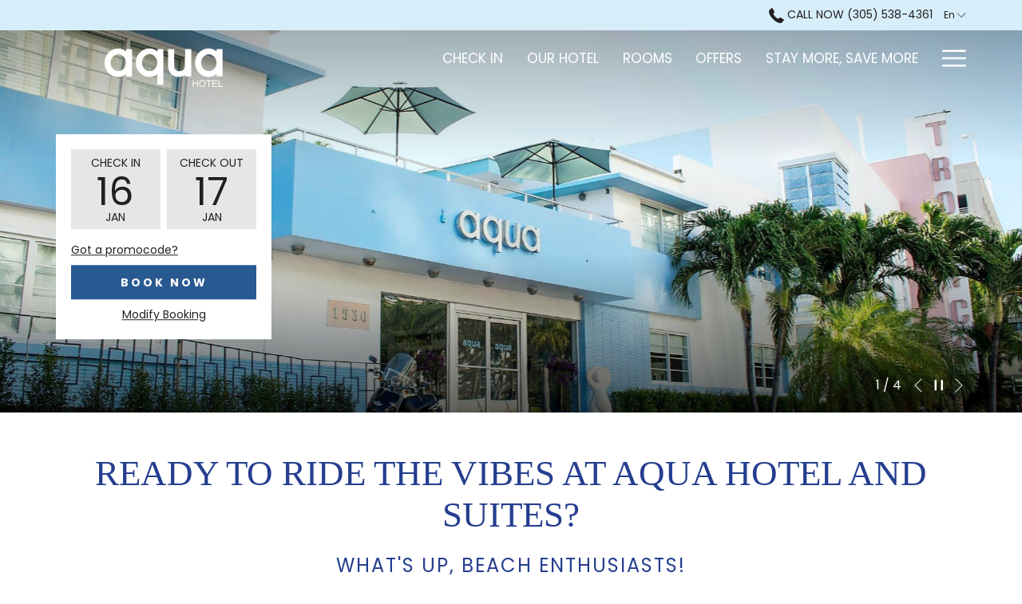

--- FILE ---
content_type: text/html; charset=UTF-8
request_url: https://www.aquamiami.com/
body_size: 22251
content:
<!doctype html>
<html dir="ltr" lang="en" data-lang="" data-template="free-content" data-template-source="tc-theme">
<head>
<script>
	var galaxyInfo = {
		website_id: 3793,
        tvs: 0,
	    cms_id: 107557,
	    iso: "en_US",
	    local: "en",
	    traduction_id: 1,
	    env: "prod",
	    domain_unique_id: "c69be54f2bb6fa13cd85be441b7696dc",
	    proxy_url: "https://tc.galaxy.tf",
	    proxy_key: "0ea631142a8aa3ff689b1ebe262b8f53",
	    proxy_url_lead: "https://tc.galaxy.tf/leads?key=0ea631142a8aa3ff689b1ebe262b8f53&glx-website-id=3793&glx-trad-id=1",
	    proxy_user_pool_id: "",
	    item_previous:"",
	    item_current:"",
	    item_next_item:"",
	    item_count:"0",
	    auto_visibility_start: "",
	    auto_visibility_end: "",
	    visibility_redirect_url: "",
	    locales_theme:"/json/locale/3793/1/1",
	    live_website: true,
	    backstage: "https://www.travelclick-websolutions.com"
	}
	</script>
<script type="text/javascript" src="https://app.secureprivacy.ai/script/624702a9d5765909e3678893.js"></script>
<script>
    window.addEventListener("sp_init", function (evt) {
        window.sp.switchLanguage('en');
    }, false);
</script>
<script>var galaxyGMS=function(){var e;return{isUserLoggedIn:function(){try{var r=sessionStorage.getItem("gms_profil_data")||localStorage.getItem("gms_profil_data");return!!(r&&(e=JSON.parse(r))&&e.firstName&&e.timestamp&&45>(+new Date-e.timestamp)/1e3/60)}catch(e){return!1}},userTierKey:function(){if(this.isUserLoggedIn()){var r=e.levelName;if("string"==typeof r)return r.toLowerCase().replace(/ /g,"_")}return!1}}}();</script>

<link rel="preconnect" href="https://fonts.gstatic.com" crossorigin />
<link rel="preload" as="style" href="https://fonts.googleapis.com/css?family=Poppins:400,400i,700,700i&display=swap&subset=latin,latin-ext"><link rel="stylesheet" href="https://fonts.googleapis.com/css?family=Poppins:400,400i,700,700i&display=swap&subset=latin,latin-ext" media="print" onload="this.media='all'"><noscript><link rel="stylesheet" href="https://fonts.googleapis.com/css?family=Poppins:400,400i,700,700i&display=swap&subset=latin,latin-ext"/></noscript>
<link rel="preload" as="style" href="https://fonts.googleapis.com/css?family=Lora:400,400i,700,700i&display=swap&subset=latin,latin-ext"><link rel="stylesheet" href="https://fonts.googleapis.com/css?family=Lora:400,400i,700,700i&display=swap&subset=latin,latin-ext" media="print" onload="this.media='all'"><noscript><link rel="stylesheet" href="https://fonts.googleapis.com/css?family=Lora:400,400i,700,700i&display=swap&subset=latin,latin-ext"/></noscript>
<link rel="preload" as="style" href="https://fonts.googleapis.com/css?family=Montserrat:400,400i,700,700i&display=swap&subset=latin,latin-ext"><link rel="stylesheet" href="https://fonts.googleapis.com/css?family=Montserrat:400,400i,700,700i&display=swap&subset=latin,latin-ext" media="print" onload="this.media='all'"><noscript><link rel="stylesheet" href="https://fonts.googleapis.com/css?family=Montserrat:400,400i,700,700i&display=swap&subset=latin,latin-ext"/></noscript>
<meta http-equiv="Content-Security-Policy" content="upgrade-insecure-requests">
<meta name="viewport" content="width=device-width, initial-scale=1.0, maximum-scale=2.0, user-scalable=1">
<link rel="stylesheet" href="/css/custom/3793/1/main/1029297d8036f0b0513ffc44501d45e8/main.css" data-theme-name="th1">
<script>
// Picture element HTML5 shiv
document.createElement( "picture" );
</script>
<script>var BIDnumber = '0';</script>

<style>
  :root {
    --btn-animation-type: Instant;

    --hero-animation-type: ;
    --hero-animation-start: No animation;
    --hero-animation-slider: Fade out image;
    --hero-animation-slider-delay: 6000ms;
    --hero-animation-pages: Homepage;

    --on-scroll-animation: ;
    --on-scroll-animation-pages: Homepage;
  }
</style>


<script>
  const tcIntegratedDatalayerConfig = {
    website: {
  name: "Aqua Hotel and Suites",
  type: '3',
  tvs: '0',
  nbHotel: 

  '15'


 ,
},
    websiteItem: {
  bid: '0',
  
  hotelId: '3951',
  
  bookingEngineHotelId: '5080',
  bookingEngineProvider: 

"iHotelier (BE5)"


,
  branding: {
    name: 

"Aqua Hotel and Suites (TG)"

, // new
    brand: 

"Think Hotel Group BR"


,
    masterBrand: 

"Think Hotel Group MB"  


,
    chainId: 'false',
  },
  location: {
    city: "Miami Beach",
    country: "United States",
    countryCode: "US",
    state: "Florida",
  },
  rating: '0',
  roomTypesCount: '9'
},
    hotelInDetail: 
{
  
},
    ibe: {
  ibeGeneral: [{"id":3955,"hotel_id":3951,"months_id":2,"is_enable_rate_desktop":1,"rate_display_id":1,"rate_display":"Average per night","default_rate_display":"Average per night","default_rate_display_id":1}],
  ibeProductDisplay: [{"id":3945,"hotel_id":3951,"is_service_enhancements":1,"is_mandatory":0,"default_product_tab_id":1,"desktop_layout_id":1,"desktop_layout_settings_id":4,"desktop_layout_default_id":1,"rooms_tab_id":3,"rates_tab_id":3,"packages_tab_id":2,"offers_tab_id":3,"filters_ids":"2,3,9,7,4,6,8"}]
},
  };
  
  if (!window.GLXExtensions){
    window.GLXExtensions = { tcIntegratedDataLayer: { isEnabled: true, config: tcIntegratedDatalayerConfig } }
  } else {
    window.GLXExtensions.tcIntegratedDataLayer = { isEnabled: true, config: tcIntegratedDatalayerConfig }
  } 
</script>
<script>
    console.log('Inside Theme Extension - Global Head', 'prod');
</script>
<!--


<link rel="stylesheet" href="/css/custom/3793/287/main/3e784900ddd239d7ae0860973c8443d6/main.css" /> -->


<link rel="preload" href="/css/custom/3793/307/main/699cdde30b7974a4b38b0d9e5753898b/main.css" as="style" onload="this.onload=null;this.rel='stylesheet'">
<noscript><link rel="stylesheet" href="/css/custom/3793/307/main/699cdde30b7974a4b38b0d9e5753898b/main.css" /></noscript>
<style>
/* While loading */
glx-tc-lead-rate:not([data-state="ready"]) {
    opacity: 0.5;
    cursor: wait;
}
/* avoid content jumping after loading in case there is no fallback */
glx-tc-lead-rate-member-value,
glx-tc-lead-rate-value {
    &:empty::before {
        content: '\00a0'; /* &nbsp; equivalent to force taking space */
    }
}
/* If there is no rate or fallback, we hide the rate */
glx-tc-lead-rate[data-empty="true"] {
    display: none!important;
}
</style>


<!-- webcomponents for rates from proxy -->
<script type="module" src="/integration-tools/rate-components/public/rates-proxy.js?v1.3.0" ></script>


<link type="image/x-icon" href="https://image-tc.galaxy.tf/wipng-6ncwd9r6urfrukdxs5ta1dfq3/favicon.png" rel="shortcut icon"/>
<!-- Meta Pixel Code -->
<script>
!function(f,b,e,v,n,t,s)
{if(f.fbq)return;n=f.fbq=function(){n.callMethod?
n.callMethod.apply(n,arguments):n.queue.push(arguments)};
if(!f._fbq)f._fbq=n;n.push=n;n.loaded=!0;n.version='2.0';
n.queue=[];t=b.createElement(e);t.async=!0;
t.src=v;s=b.getElementsByTagName(e)[0];
s.parentNode.insertBefore(t,s)}(window, document,'script',
'https://connect.facebook.net/en_US/fbevents.js');
fbq('init', '1424623604844779');
fbq('track', 'PageView');
</script>
<noscript><img height="1" width="1" style="display:none"
src="https://www.facebook.com/tr?id=1424623604844779&ev=PageView&noscript=1"
/></noscript>
<!-- End Meta Pixel Code -->
<title>Aqua Hotel and Suites | Miami Beach| South Beach Hotels </title>
<meta name="description" content="Discover your ideal South Beach retreat at Aqua Hotel and Suites. Affordable, spacious rooms near Española Way, modern amenities. Book now!" />
<meta name="keywords" content="" />
<meta property="og:site_name" content="Aqua Hotel and Suites" />
<meta http-equiv="content-type" content="text/html; charset=UTF-8" />
<meta name="robots" content="index, follow" />
<meta name="google-site-verification" content="RGZw6wChLc02X5X1An5ufiwcKRyKz8egCZMscrPsj30" />
<link rel="canonical" href="https://www.aquamiami.com" />
<link rel="alternate" href="https://www.aquamiami.com" hreflang="en" />
<link rel="alternate" href="https://www.aquamiami.com/es" hreflang="es" />
<meta property="og:url" content="https://www.aquamiami.com/" />
<meta property="og:title" content="Aqua Hotel and Suites | Miami Beach| South Beach Hotels " />
<meta property="og:description" content="Discover your ideal South Beach retreat at Aqua Hotel and Suites. Affordable, spacious rooms near Española Way, modern amenities. Book now!" />
<meta property="og:locale" content="en_US" />
<meta name="msvalidate.01" content="182FD7384EAC65DE2C1728A58758C224" />
<script type="application/ld+json">{"@context":"https:\/\/schema.org","@type":"BreadcrumbList","itemListElement":[{"@type":"ListItem","position":1,"item":{"@id":"https:\/\/www.aquamiami.com\/","name":"Home"}}]}</script>
<script type="application/ld+json">{"@context":"https:\/\/schema.org","@type":"Hotel","image":"","starRating":{"@type":"Rating","ratingValue":"Unrated"},"priceRange":"68.40 USD","address":{"@type":"PostalAddress","streetAddress":"1530 Collins Avenue","addressLocality":"Miami Beach","addressRegion":"Florida","postalCode":"33139","addressCountry":"US"},"description":"","name":"Aqua Hotel and Suites (TG)","telephone":"","email":"","url":"https:\/\/www.aquamiami.com\/","sameAs":["","","","","","","","","","","","","","","","",""],"checkinTime":"","checkoutTime":"","hasMap":"https:\/\/www.google.com\/maps\/search\/?api=1&query=25.78829, -80.13080"}</script>
<script>var websiteID = 3793;</script>
<script>var cms = 107557</script>
<script>var ts_roll_up_tracking = 'enabled';</script>
<script> var ts_analytics = {"booking_engine_hotel_id":"5080","hotel_bid":"","master_brand_bid":"","brand_bid":"","master_brand_chain_id":""}</script>
<script>
var dl = {"pageLanguage":"en","tvs":"tvs_no","websiteLanguage":"en","pageSection":"not_applicable","pageSubSection":"not_applicable","contentGroup":"not_applicable","globalProduct":"web","event":"datalayer-first-render","productPurchased":"essentials","propertyWebsiteLanguages":4,"webHostname":"aquamiami.com","parentHostname":"not_applicable"};
				dl.loggedIn = galaxyGMS.isUserLoggedIn() ? "yes" : "no";
				dl.memberTier = galaxyGMS.userTierKey() ? galaxyGMS.userTierKey() : "null";
</script>
<script>(function(w,d,s,l,i){w[l]=w[l]||[];w[l].push({'gtm.start':
		new Date().getTime(),event:'gtm.js'});var f=d.getElementsByTagName(s)[0],
		j=d.createElement(s),dl=l!='dataLayer'?'&l='+l:'';j.async=true;j.src=
		'https://www.googletagmanager.com/gtm.js?id='+i+dl;f.parentNode.insertBefore(j,f);
		})(window,document,'script','dataLayer','GTM-TL2MM4B');
		</script>

<style>
/* For WYSIWYG content, CSS class are added to figure/images instead of relying only on inline style attribute. These images have the class "glx-cke5-image" added so we can target them safely. */
figure.image_resized.glx-cke5-image[style*="width"] img {
    width: 100%;
    height: auto;
}
</style>
<script>
				(function(w,d,s,l,i){w[l]=w[l]||[];w[l].push({'gtm.start':
				new Date().getTime(),event:'gtm.js'});var f=d.getElementsByTagName(s)[0],
				j=d.createElement(s),dl=l!='dataLayer'?'&l='+l:'';j.async=true;j.src=
				'https://www.googletagmanager.com/gtm.js?id='+i+dl;f.parentNode.insertBefore(j,f);
				})(window,document,'script','dataLayer','GTM-PS6BL9RB');
				</script>
<script>_dynamic_base = "https://dynamic.travelclick-websolutions.com"</script>
</head>
<body class="g_free-content no-js sticky-footer header1
   has-secondary-navigation   remove-level-three-navigation" 
  data-g-key="AIzaSyBTtWeWLkk3c7nB-b_G4tqKBUU2UOl_WD4" 
   
>
<script>document.body.classList.remove("no-js");document.body.classList.add('js-loading');</script>
<script>
  var websiteGlobalVariables = {
    'rates': {
      'hideOldPrices': false
    }
  };

  // Set the CSS custom property dynamically
  document.documentElement.setAttribute(
    'data-hide-old-prices',
    websiteGlobalVariables.rates.hideOldPrices
);
</script>
<a href="#header-content" class="skip-main">Skip to navigation</a>

<a href="#site-content" class="skip-main">Skip to main content</a>

<a href="#footer-content" class="skip-main">Skip to footer</a>

<img id="tc-theme-svg-list" src="/integration/tc-theme/public/svg/svg-icons.svg" alt="Website's SVG icons" width="0" height="0"/>









  <script type="text/template" id="extension-zone-cs-container">
<div class="cs-container"></div>
</script>
<script>
  if(!window.hotelModule) {
    window.hotelModule = [];
  }
  window.hotelModule['id-fdd41553eeb13984530b9dcfd3f1c603'] = {
    url: '/json/search/1/1/hotels-dropdown-data.json'
  }
  window.headerMenu = {navItems: [{"url":"\/checkin","current":"","name":"Check in","target":""},{"url":"\/our-hotel","current":"","name":"Our Hotel","target":""},{"url":"\/rooms","current":"","name":"Rooms","target":""},{"url":"\/offers","current":"","name":"Offers","target":""},{"url":"\/extended-stay-suites","current":"","name":"Stay more, save more","target":""},{"url":"\/attractions","current":"","name":"Our Neighborhood","target":""},{"url":"\/gallery","current":"","name":"Gallery","target":""}]}
  window.headerConfigs = {
      headerId: 'id-fdd41553eeb13984530b9dcfd3f1c603',
      hrefLanguage: 'en',
      showSecondaryNavigation: true,
      showLevelThreeNavigation: false,
      secondaryNav: [],
      logo: {
        link: '/',
        linkTarget: false,
        title: 'Back to the homepage',
        hasBackground: false,
        background: '',
        hasScrollLogo: true,
        scrollLogo: 'https://image-tc.galaxy.tf/wipng-7uq8ttv71oyybyr0qqyl2p46p/email-mkt-uma-house-1.png?width=500',
        scrollLogoAlt: '',
        hasMobileLogo: true,
        mobileLogo: 'https://image-tc.galaxy.tf/wipng-7uq8ttv71oyybyr0qqyl2p46p/email-mkt-uma-house-1.png?width=250',
        logo:'https://image-tc.galaxy.tf/wipng-9x22auf18nz8qjzkjnn2zq793/email-mkt-uma-house.png?width=500',
        logoAlt: '',
        additionalLanguagesLogosSettings: {
          isEnabled: false,
          hasLogo: false,
          logo: '',
          hasScrollLogo: true,
          scrollLogo: '',
          scrollLogoAlt: '',
          hasMobileLogo: false,
          mobileLogo: '',
          hasBackground: false,
          background: '',
        },
      },
      showLanguageSwitcher: true,
      languageSwitcher: {
  
    languageCount: '2',
    currentLanguage: 'English',
    currentLanguageShort: 'en',
    languages: [
              {
          url: '/es ',
          local: 'es',
          full: ' Español',
          short: 'es',
        },
          ]
  
},
      showCurrencySwitcher: true,
      hasPhoneNumber: true,
      phoneNumber: '(305) 538-4361',
      phoneNumberSanitized: '3055384361',
      phoneNumberLabel: 'Call Now',
      hasSubpages: true,
      maxNavItems:'7',
      hamburgerIconColor: '',
      bookNowLabel: 'Book Your Stay',
      dropShadowOnScroll: true,
      headerMenu:{ navItems:'' },
      gmsHeaderDropdown: {},
      hotelDropdownConfig:{
        crossWebsiteLinking: false,
        homeLink: '',
        homeLinkLabel: ``,
        homeIcon: false,
        customHomeIcon: '',
        groupHotelsDropdowns: '',
        defaultHotel: ``,
        uncategorisedHotel: ``,
      },
      locales: {
        showSubMenuFor:'show submenu for ',
        moreLink:'More link',
        mainNavigation:'main navigation',
        opensBookingMask:'opens booking mask',
        closeBookingMask:'close booking mask',
        closeMoreMenu:'close more menu',
        backToTheMenu:'back to the menus',
        gms_helloUser:'Hello,',
        gms_signOut:'Sign Out',
        gms_point: 'Point',
        gms_points: 'Points',
        gms_night:'Night',
        gms_nights:'Nights',
        gms_stay:'Stay',
        gms_stays:'Stays',
        call_us:'call us at',
        menu:'Menu'
      }  
    }
</script>
<div id="header-one" class="header-one header-logo-alts" data-scroll-logo-alt="" data-logo-alt="" >
  <header-one></header-one>
</div>
   

<!-- BM CORE SETTING EXAMPLE -->
<script>
  const calendarSettings = {
  
    displayDateFormat:"MM/DD/YYYY",
    isLargeLayout: true,
  
  siteLanguage: 'en',
  firstDayOfTheWeek: 7,
  monthsToShow: 1,
  showDaysInNextAndPreviousMonths: false,
  
    minimumDaysOfStay: 1,
    minimumDaysOfStayDefault: 1,
    minimumDaysOfStaySecondary: 1,
    minimumDaysOfStayDefaultSecondary: 1,
    useMinimumDaysOfStaySecondary: false,
  
  useDefaultArrows: false,
  arrowsCustomClass: {
    prev: 'icon icon-arrow-left',
    next: 'icon icon-arrow-right',
  },
  checkIn: {
    field: 'bm-checkin-input',
    trigger: 'bm-checkin-trigger',
    container: 'bm-calendars',
  },
  checkOut:{
    field: 'bm-checkout-input',
    trigger: 'bm-checkout-trigger',
    container: 'bm-calendars',
  },
  flexibleDates: {
    enabled: false,
    field: 'flexible-dates-input',
    content: 'My dates are flexible',
    checkedMark: '<svg class="icon icon-arrow-bottom"><use href="#icon-check"></use></svg>'
  },
  ratesInCalendar: {
    enabled: false,
    device: 'desktop',
    dailyRatesData: [],
    indicatorColor: '#0AE000',
    customCalendar: {
      calendarContainer: 'bm-rates-calendar',
      monthsContainer: 'bm-rates-calendar-months',
      monthsTrigger: 'bm-rates-month-trigger',
      daysContainer: 'bm-rates-calendar-days',
      daysTigger: 'bm-rates-calendar-days',
      applyTigger: 'bm-rate-calendar-apply',
      closeTigger: 'bm-rate-calendar-close',
    },
    indicatorLabel: "Lowest available rate",
    rateLabel: "Rates from ",
    backBtnLabel: "Go back",
    monthSelectorLabel: "Select your dates",
    applyBtnLabel: "Apply dates",
  },
  wcag: {
    selectedCheckInDate: "Selected check in date is",
    selectedCheckOutDate: "Selected check out date is",
    selectedCheckInDateText: "This button opens the calendar to select check in date.",
    selectedCheckOutDateText: "This button opens the calendar to select check out date.",
    selected: "Selected",
    checkInLiveRegionId: 'checkin-region',
    checkOutLiveRegionId: 'checkout-region',
    incorrectDateFormatEntered: "Incorrect date format used, please use date format",
    minimumDaysOfStay: "Minimum Night Stay",
    calendarExpanded: "Calendar Expanded",
  },
  labels: {
    previousMonth: "Previous Month",
    nextMonth: "Next Month",
  }
};
  const bm_core_settings = {
  dataContainer: 'bm-app',
  container: 'bm-box-wrapper',

  startingDate: '2021-01-28',

  calendars: calendarSettings,
  leadRates: {
    showRates:  0 ,
    showStrikeThroughRate: false,
    displayPrice: 'lead-rates-price',
    bestRateLogo: {
      enabled: false,
      logo: "",
      fallbackText: "Best Rate Guarantee"
    } 
  },
  wcag: {
    bookNow:{
      id: 'booking-mask-submit',
      opensInANewTab: "opens in a new tab"
    }
  },

  saveBookingSession:  false ,
  website: {
  hotelTypeId: '3',
  booking_engine_hotel_id: '5080',
  booking_mask_url: 'https://reservations.travelclick.com/5080?',
  booking_engine_provider_id:  '29' ,
  second_booking_engine_provider_id: '0',
  second_booking_engine_hotel_id: '0',
  second_booking_engine_url: '',
  second_booking_mask_url: '',
  hasFamilyPricing: false,
  be_open_in_new_tab: false ,
  
    hotels:[]
  
},


module: 'hotel',
id: '3951',

};
  const bm_ui_settings = {
  dataContainer: 'bm-app',
container: 'bm-box-wrapper',
containers: {
  'header1': {
    vertical: { 
      base: '#bm-hero-container',
      noHero: '#no-hero',
      collapsed: '#bm-collapsed-wrapper',
      triggers: '.bm-collapsed-wrapper'
    }, 
    horizontal: {
      base: '#bm-horizontal-hero',
      belowHero: '#bm-horizontal-below-hero',
      noHero: '#no-hero',
      collapsed: '#bm-collapsed-horizontal-wrapper',
      triggers: '.bm-collapsed-wrapper'
    },
    'area-search': {
      base: '#bm-horizontal-hero',
      belowHero: '#bm-horizontal-below-hero',
      noHero: '#no-hero',
      collapsed: '#bm-collapsed-horizontal-wrapper',
      triggers: '.bm-collapsed-wrapper'
    },
    'horizontal-hotel-plus-air': {
      base: '#bm-horizontal-hero',
      belowHero: '#bm-horizontal-below-hero',
      noHero: '#no-hero',
      collapsed: '#bm-collapsed-horizontal-wrapper',
      triggers: '.bm-collapsed-wrapper'
    }
  },
  'header2': {
    vertical: { 
      base: '#bm-vertical-base',
      noHero: '#no-hero',
      collapsed: '#bm-vertical-base',
      triggers: '.bm-collapsed-wrapper'
    }, 
    horizontal: {
      base: '#bm-horizontal-hero',
      belowHero: '#bm-horizontal-below-hero',
      noHero: '#no-hero',
      collapsed: '#bm-collapsed-horizontal-wrapper',
      triggers: '.bm-collapsed-wrapper'
    },
    'area-search': {
      base: '#bm-horizontal-hero',
      belowHero: '#bm-horizontal-below-hero',
      noHero: '#no-hero',
      collapsed: '#bm-collapsed-horizontal-wrapper',
      triggers: '.bm-collapsed-wrapper'
    },
    'horizontal-hotel-plus-air': {
      base: '#bm-horizontal-hero',
      belowHero: '#bm-horizontal-below-hero',
      noHero: '#no-hero',
      collapsed: '#bm-collapsed-horizontal-wrapper',
      triggers: '.bm-collapsed-wrapper'
    }
  },
  'headerAdvanced': {
    vertical: { 
      base: '#bm-hero-container',
      noHero: '#no-hero',
      collapsed: '#bm-collapsed-wrapper',
      triggers: '.bm-collapsed-wrapper'
    }, 
    horizontal: {
      base: '#bm-horizontal-hero',
      belowHero: '#bm-horizontal-below-hero',
      noHero: '#no-hero',
      collapsed: '#bm-collapsed-horizontal-wrapper',
      triggers: '.bm-collapsed-wrapper'
    },
    'area-search': {
      base: '#bm-horizontal-hero',
      belowHero: '#bm-horizontal-below-hero',
      noHero: '#no-hero',
      collapsed: '#bm-collapsed-horizontal-wrapper',
      triggers: '.bm-collapsed-wrapper'
    },
    'horizontal-hotel-plus-air': {
      base: '#bm-horizontal-hero',
      belowHero: '#bm-horizontal-below-hero',
      noHero: '#no-hero',
      collapsed: '#bm-collapsed-horizontal-wrapper',
      triggers: '.bm-collapsed-wrapper'
    }
  },
},
hero: {
  container: 'm-hero',
  typeShort: 'm-hero_short'
},
//area-search
areaSearch: {
  enabled: false,
  URL: '',
  URLTarget: '',
  sortResultsBy: '',
  helperText: false,
  locationFieldSearch: false,
  disableCountrySearch: false,
  disableRegionSearch: false,
  disableCitySearch: false,
  disablePoiSearch: false,
  disableSearchIcons: false,
  enableAllDestinationSearch: false,
  hideCounterPerLevel: false,
  hideSecondaryInfomation: false,
  promocodePopUp: {
    container: 'bm-as-promocode-popup',
    trigger: 'bm-as-promocode-trigger',
    mobileClose: 'bm-as-promocode-close',
    mobileSaveChanges: 'bm-as-promocode-save-changes',
  }
},
roomPopUp: {
  enabled: 
    
      true
    ,
  cmsShowChildrenAges:  false ,
  container: 'bm-pu-room-options',
  roomContainer: 'bm-pu__rooms-container',
  roomsSelector: 'js-as-room',
  roomNumber: 'js-room-number',
  childAgesContainer: 'js-room-child-ages',
  infantAgesContainer: 'js-room-infant-ages',
  trigger: 'bm-pu-room-trigger',
  triggerGuestCount: 'guest_count',
  triggerGuestLabel: 'guest_label',
  triggerAdultCount: 'adult_count',
  triggerAdultLabel: 'adult_label',
  triggerChildrenCount: 'children_count',
  triggerChildrenLabel: 'children_label',
  triggerRoomCount: 'room_count',
  triggerRoomLabel: 'room_label',
  mobileClose: 'bm-pu-room-close',
  mobileSaveChanges: 'bm-pu-room-save-changes',
  selectRoomLabel: "This button opens the room selector.",
  addRoom: 'add-room',
  removeRoom: 'subtract-room',
  trashRoom: 'bm-pu__room-remove',
  roomCounter: 'bm-pu-room-counter',
  adultSelector: 'bmadults',
  childSelector: 'bm-children',
  infantSelector: 'bm-infants',
  labels: {
    roomOptionsSaveChanges: "Save Changes",
    roomSingular: "Room",
    roomPlural: "Rooms",
    guestSingular: "Guest",
    guestPlural: "Guests",
    labelAdults: "Adults",
    labelChildren: "Children",
    childAgeInformation: "< 11 years old",
    infantAgeInformation: "< 2 years old",
    selectYourOccupancy: "Select your occupancy",
    addRoom: "Add Room",
    removeRoom: "Subtract Room",
    occupancy: "Occupancy",
  }
},
// button only
buttonOnly: {
  enabled: false,
  URL: '',
  URLTarget: '',
  buttonClass: ''
},
//book  now buttons
bookNow: {
  mobile: {
    open: 'js-trigger-open-collapse',
    openLabel: "Book now",
    close: 'js-trigger-close-collapse',
    closeLabel: "close"
  },
  desktop: {
    id: 'booking-mask-submit',
    label: "Book now",
    open: 'js-trigger-open-collapse',
    openLabel: "Book now",
    close: 'js-trigger-close-collapse',
    closeLabel: "close"
  }
},
// layout
layout: 'vertical',
fullyExpanded: true,
horizontalIsFullWidth: false,
isSticky: false,
position: 'left',
collapsed: 'opened',
collapsePosition: 'below the nav bar',
//check in/out labels
checkInLabel: "Check In",
checkOutLabel: "Check Out",
requiredFieldsLocal: "* Fields Required",
headerType: null,
  //calendars information shared with core
  calendars: calendarSettings,
  //hotel select
hotelSelect: 'booking-mask-hotel',
hotelSelectWrapper: 'booking-mask-hotel-wrapper',
selectHotelLabel: "Select hotel",
selectHotelPlaceHolder: "Select Hotel",
showNumberOfHotels: false,
hotelSelectRequired: false,
showHotelCountry: false,
//rooms
showRooms: false,
rooms: {
  id:'bm-rooms',
  min: '1',
  max: '10',
  defaultValue: "1",
  label: "Rooms",
  required: false
},

//adults 
showAdults: true,
adults: {
  id:'bmadults',
  min: '1',
  max: '10',
  defaultValue: "1",
  label: "Adults",
  required: false
},

//children
showChildren: true,
children: {
  id:'bm-children',
  min: '0',
  max: '10',
  defaultValue: '0' || 0 ,
  label: "Children",
  required: false,
  disabled: false
},
childAges: {
  id:'bm-childAges',
  min: 0,
  max: 12,
  defaultValue:  0 ,
  label: "Child age by Check-in",
  required: false,
  infantEnabled: true
},

//infants
showInfants:  true ,
infants: {
  id: 'bm-infants',
  min: '0',
  max: '2',
  defaultValue: '0' || 0,
  label: "Infants",
  required: false,
  disabled: false
},
infantAges: {
  id: 'bm-infantAges',
  min: 0,
  max: 1,
  defaultValue:  0 ,
  label: "Infants age by Check-in",
  required: false
},
//hotel + air
showHotelAir: false,
hotelAir: {
  preselectHotelAir: false,
  hotelId:'hotel-only-btn',
  airId:'hotel-air-btn',
  srLabel: "Select booking type",
  hotelLabel: "Hotel",
  airLabel: "Hotel + Air",
  departureCityLabel: "Departure City",
  departureLoadingText: "Searching",
  departureCityWrapperId: 'departure-city-wrapper',
  departureCityId: 'departure-city',
  trigger: 'hotel-air___btn',
  triggerHotelAir: '#hotel-air-btn',
  required: true
},

showRates: false,
showRetailRates: !websiteGlobalVariables.rates.hideOldPrices,
leadRates: {
  defaultRate: "<h4>Book Direct<\/h4>",
  rate: '',
  label: "Rates From",
  opensInANewTab: "opens in a new tab",
  
    customRatesURL: false,
    URL: 'https://reservations.travelclick.com/5080?HotelId=5080&languageid=1&rooms=1&adults=1',
  
  bestRateLogo: {
    enabled: false,
    logo: "",
    fallbackText: "Best Rate Guarantee"
  } ,
  iHotelierConfig: '{"hotelCodes":"5080","daysAhead":90,"adults":"1"}',
  locales: {
    loadingText: "Loading",
    ratesFrom: "Rates from "
  }
},
  showModifyLink:  1 ,
modify: {
  id:'modifyBooking',
  bookingMaskURL: 'https://reservations.travelclick.com/5080?',
  bookingEngineURL: 'https://reservations.travelclick.com/5080?HotelId=5080&languageid=1&rooms=1&adults=1',
  text: {
    modifyBooking: "Modify Booking",
    openPopup: "Opens modify booking window",
    closePopup: "Close modify booking window",
    enterReservationNumber: "Please, enter your reservation number.",
    reservationNumber: "Reservation number",
    submitReservationNumber: "Submit reservation number",
    required: "required",
    allFieldsAreRequired: "(All fields are required)",
    opensInANewTab: "opens in a new tab",
    submit:  "Submit",
    selecHotel: "Select hotel"
  }
},
  //promocode

    hasPromocode: true,
    promocodeId: 'booking-mask-promocode',
    multiPromocodeValueInput: 'js-bm-source-promocode-value',
    multiPromocodeTypeInput: 'js-bm-source-promocode-name',
    multiPromocodeRealInput: 'js-bm-fill-promocode',
    
    
    
    
    
    numberOfPromoCodes: 3,
    promocodeWCAG: {
        gotACode: "Got a promocode?",
        openPromocode: "Opens promocode window",
        enterYourPromo: "Enter your promocode",
        clearPromocode: "Clear promocode",
        closePromocodeWindow: "Close promocode window",
        addYourCode: "Add your code",
        selectCodeType: "Select code type",
        enterYourPromo: "Enter your promocode",
        applyPromocode: "Apply promocode",
        addPromo: "Add",
        promocodeWindowDescription: "This window allows you to enter one of the available types of promocodes",
    },



showPromo:  1 ,

  promoCode: {
    label: "Promo Code",
    labelPlaceholder: "Promo Code",
    promocodeType: 'discount',
    hasDefaultValue:  false ,
    defaultValue: "",
  },


showTravelAgencyPromo:  0 ,


showGroupPromo:  1 ,

  groupPromo: {
    label: "Group Code",
    labelPlaceholder: "Group Code ",
    promocodeType: 'groupid',
  },


showRateAccessCorporatePromo:  1 ,

  rateAccessCorporatePromo: {
    label: "Rate Access\/Corporate Code",
    labelPlaceholder: "Rate Access\/Corporate Code",
    promocodeType: 'identifier',
    hasDefaultValue:  false ,
    defaultValue: "",
  },

  website: {
  hotelTypeId: '3',
  booking_engine_hotel_id: '5080',
  booking_mask_url: 'https://reservations.travelclick.com/5080?',
  booking_engine_provider_id:  '29' ,
  second_booking_engine_provider_id: '0',
  second_booking_engine_hotel_id: '0',
  second_booking_engine_url: '',
  second_booking_mask_url: '',
  hasFamilyPricing: false,
  be_open_in_new_tab: false ,
  
    hotels:[]
  
},


module: 'hotel',
id: '3951',

}
  bm_ui_settings.areaSearch.labels = {
    searchHint: 'Please enter 3 or more characters',
    noResultsFound: 'No results found',
    locationSearchLabel: 'Where do you want to go?',
    locationSearchPlaceholder: 'Country, city, region or hotel',
    asCalendarMonthPlaceholder: 'month label',
    bestRateGuaranteeLabel: 'Best Rate Guarantee',
    specialCode: 'Special Code',
    codeType: 'Code Type',
    code: 'Code',
    applyCode: 'Apply Code',
    searchDropDownDescription: 'Search location or property',
    searchBMInAreaSearchPage: 'ASM Search',
    updateBMInAreaSearchPage: 'Update',
};

</script>





  
  
    
    
    
      
      
    
  




  


<!-- BM DATA ATTR EXAMPLE -->
<div id="bm-app"
  data-booking-mask-type="bmvt2-left" 
  data-mobile-booking-mask-type="bmco2" 
></div>



<div id="main-content" role="main">
    




<div id="no-hero" class="no-hero"></div>



  
    
  
  

  
  



  

  <div class="js-hero-list" id="hero-list-app-id-d491785c631434db5782fcd07dd2f6da">
    <div id="m-hero-skeleton" 
      class="m-hero-skeleton skeleton-loader 
      short-size
       
      bmvt-left header1"
    >
      <div class="skeleton-hero-image"></div>
    </div>
    <hero-list-app
      :configs="{
        blockId: 'id-d491785c631434db5782fcd07dd2f6da',
        heroType: 'Short hero',
        unitMediaValue: '0',
        noCroppingBg: '',
        noCroppingBgImg: '',
        noCroppingBgColor: '#fff',
        showBreadcrumb: '0',
        videoControl: '0',
        heroVideoControl:{ 
          autoStop: '0',
          autoStopTime: '5',
          hideIcon: '0',
          hideLocale: '0',
          locale: {
            play: 'Play video',
            pause: 'Pause video',
          }
        },
        scrollConfig:{
          showScrollFunction: '0',
          scrollAnimation: '',
          scrollClickFunction: '0',
          scrollText: '',
          scrollTextColor: '',
          scrollColor: ''
        },
        styles:{
          scrollLogo: '',
          verticalAlignment: 'center',
          verticalAlignmentMobile: 'center',
          headerOverlay: '',
          headerOverlayColor: '',
          gradientHeight: '',
          marginBottom: '30',
          textAlignment: 'center',
          sliderAutoplay: '1',
        },
        locales:{
          playVideo: 'Play video',
          pauseVideo: 'Pause video',
        }
      }">
    </hero-list-app>
  </div>
          
      
        <script>
          if(!window.heroSliderItemList) {
            window.heroSliderItemList = [];
          }

</script>    



<style>
    .id-3012c46915cfc4f4e12164b8ea1994b4 .m-hero--slide__overlay {
        
        background-image: linear-gradient(to bottom, rgba(0, 0, 0, 0), rgba(0, 0, 0, 0.6));
        
        
        height: 200px;
        
    }
  </style>

 
<script>

window.heroSliderItemList.push({
  blockId: 'id-3012c46915cfc4f4e12164b8ea1994b4',
  showOverlay: 'show overlay',
  overlayColor: 'rgba(0, 0, 0, 0.6)',
  overlayHeight: '200',
  bannerEnabled: '',
  bannerBackgroundColor: '',
  textAlignment: 'left',
  textColor: '#fff',
  borderOrShadow: '',
  bannerBorderColor: '#fff',
  video: ``,
  tabletVideo: ``,
  mobileVideo: ``,
  mediaType: 'image',
  title: ``,
  subtitle: ``,
  bannerImgPosition: 'left',
  bannerImgEnabled: '',
  buttonEnabled: 'Disable',
  url: '',
  urlTarget: '',
  linkTitle: `Button`,
  buttonStyle: 'Action',
  desktopVideoObj:{
    isTVS: '',
    lazy: ``,
  },
  tabletVideoObj:{
    isTVS: '',
    lazy: ``,
  },
  mobileVideoObj:{
    isTVS: '',
    lazy: ``,
  },
  imgResponsive:{
    img: {
      url:'https://image-tc.galaxy.tf/wijpeg-dhjz1k420l82grypu2pvhtzw1/aqua-entrance.jpg?width=1920',
      alt:`Low angle shot of the exterior of Aqua Hotel & Suites`
    },
    imgMobile:{
      url:'https://image-tc.galaxy.tf/wijpeg-dhjz1k420l82grypu2pvhtzw1/aqua-entrance.jpg?height=700',	
      alt:`Low angle shot of the exterior of Aqua Hotel & Suites`,	
    },
    imgTablet: {
      url:'https://image-tc.galaxy.tf/wijpeg-dhjz1k420l82grypu2pvhtzw1/aqua-entrance.jpg?width=800',
      alt:`Low angle shot of the exterior of Aqua Hotel & Suites`
    },   
  },
  bannerImg:{
    url:'/integration/tc-theme/public/img/placeholder_1_1.png',
    alt:``
  }, 
  locales:{
    openInANewTab: 'opens in a new tab'
  }
})

</script>    



<style>
    .id-7c86c4e12facdbe0c8d7ad5d8d665146 .m-hero--slide__overlay {
        
        background-image: linear-gradient(to bottom, rgba(0, 0, 0, 0), rgba(0, 0, 0, 0.6));
        
        
        height: 200px;
        
    }
  </style>

 
<script>

window.heroSliderItemList.push({
  blockId: 'id-7c86c4e12facdbe0c8d7ad5d8d665146',
  showOverlay: 'show overlay',
  overlayColor: 'rgba(0, 0, 0, 0.6)',
  overlayHeight: '200',
  bannerEnabled: '',
  bannerBackgroundColor: '',
  textAlignment: 'left',
  textColor: '#fff',
  borderOrShadow: '',
  bannerBorderColor: '#fff',
  video: ``,
  tabletVideo: ``,
  mobileVideo: ``,
  mediaType: 'image',
  title: ``,
  subtitle: ``,
  bannerImgPosition: 'left',
  bannerImgEnabled: '',
  buttonEnabled: 'Disable',
  url: '',
  urlTarget: '',
  linkTitle: `Button`,
  buttonStyle: 'Action',
  desktopVideoObj:{
    isTVS: '',
    lazy: ``,
  },
  tabletVideoObj:{
    isTVS: '',
    lazy: ``,
  },
  mobileVideoObj:{
    isTVS: '',
    lazy: ``,
  },
  imgResponsive:{
    img: {
      url:'https://image-tc.galaxy.tf/wijpeg-d0r2bf42jfb5w9vukirbox44j/aqua-sundeck-4.jpg?width=1920',
      alt:`Sunbeds on a balcony with a view of palm trees at Aqua Hotels`
    },
    imgMobile:{
      url:'https://image-tc.galaxy.tf/wijpeg-d0r2bf42jfb5w9vukirbox44j/aqua-sundeck-4.jpg?height=700',	
      alt:`Sunbeds on a balcony with a view of palm trees at Aqua Hotels`,	
    },
    imgTablet: {
      url:'https://image-tc.galaxy.tf/wijpeg-d0r2bf42jfb5w9vukirbox44j/aqua-sundeck-4.jpg?width=800',
      alt:`Sunbeds on a balcony with a view of palm trees at Aqua Hotels`
    },   
  },
  bannerImg:{
    url:'/integration/tc-theme/public/img/placeholder_1_1.png',
    alt:``
  }, 
  locales:{
    openInANewTab: 'opens in a new tab'
  }
})

</script>    



<style>
    .id-936cc304b8160cf7b5eb5d1146799fe0 .m-hero--slide__overlay {
        
        background-image: linear-gradient(to bottom, rgba(0, 0, 0, 0), rgba(0, 0, 0, 0.6));
        
        
        height: 200px;
        
    }
  </style>

 
<script>

window.heroSliderItemList.push({
  blockId: 'id-936cc304b8160cf7b5eb5d1146799fe0',
  showOverlay: 'show overlay',
  overlayColor: 'rgba(0, 0, 0, 0.6)',
  overlayHeight: '200',
  bannerEnabled: '',
  bannerBackgroundColor: '',
  textAlignment: 'left',
  textColor: '#fff',
  borderOrShadow: '',
  bannerBorderColor: '#fff',
  video: ``,
  tabletVideo: ``,
  mobileVideo: ``,
  mediaType: 'image',
  title: ``,
  subtitle: ``,
  bannerImgPosition: 'left',
  bannerImgEnabled: '',
  buttonEnabled: 'Disable',
  url: '',
  urlTarget: '',
  linkTitle: `Button`,
  buttonStyle: 'Action',
  desktopVideoObj:{
    isTVS: '',
    lazy: ``,
  },
  tabletVideoObj:{
    isTVS: '',
    lazy: ``,
  },
  mobileVideoObj:{
    isTVS: '',
    lazy: ``,
  },
  imgResponsive:{
    img: {
      url:'https://image-tc.galaxy.tf/wijpeg-8ar0g0o36lhkbj20witxokcuf/aqua-lobby-1.jpg?width=1920',
      alt:`Interior of a modern front desk area with a lobby at Aqua Hotel`
    },
    imgMobile:{
      url:'https://image-tc.galaxy.tf/wijpeg-8ar0g0o36lhkbj20witxokcuf/aqua-lobby-1.jpg?height=700',	
      alt:`Interior of a modern front desk area with a lobby at Aqua Hotel`,	
    },
    imgTablet: {
      url:'https://image-tc.galaxy.tf/wijpeg-8ar0g0o36lhkbj20witxokcuf/aqua-lobby-1.jpg?width=800',
      alt:`Interior of a modern front desk area with a lobby at Aqua Hotel`
    },   
  },
  bannerImg:{
    url:'/integration/tc-theme/public/img/placeholder_1_1.png',
    alt:``
  }, 
  locales:{
    openInANewTab: 'opens in a new tab'
  }
})

</script>    



<style>
    .id-4986ea21b24fcc86136f55bbda4c2255 .m-hero--slide__overlay {
        
        background-image: linear-gradient(to bottom, rgba(0, 0, 0, 0), rgba(0, 0, 0, 0.6));
        
        
        height: 200px;
        
    }
  </style>

 
<script>

window.heroSliderItemList.push({
  blockId: 'id-4986ea21b24fcc86136f55bbda4c2255',
  showOverlay: 'show overlay',
  overlayColor: 'rgba(0, 0, 0, 0.6)',
  overlayHeight: '200',
  bannerEnabled: '',
  bannerBackgroundColor: '',
  textAlignment: 'left',
  textColor: '#fff',
  borderOrShadow: '',
  bannerBorderColor: '#fff',
  video: ``,
  tabletVideo: ``,
  mobileVideo: ``,
  mediaType: 'image',
  title: ``,
  subtitle: ``,
  bannerImgPosition: 'left',
  bannerImgEnabled: '',
  buttonEnabled: 'Disable',
  url: '',
  urlTarget: '',
  linkTitle: `Button`,
  buttonStyle: 'Action',
  desktopVideoObj:{
    isTVS: '',
    lazy: ``,
  },
  tabletVideoObj:{
    isTVS: '',
    lazy: ``,
  },
  mobileVideoObj:{
    isTVS: '',
    lazy: ``,
  },
  imgResponsive:{
    img: {
      url:'https://image-tc.galaxy.tf/wijpeg-2s89pbr76i4xtw7dlq77pki5v/obs-king-2.jpg?width=1920',
      alt:`Living area interior of One Bedroom Suite Double at Aqua Hotel`
    },
    imgMobile:{
      url:'https://image-tc.galaxy.tf/wijpeg-2s89pbr76i4xtw7dlq77pki5v/obs-king-2.jpg?height=700',	
      alt:`Living area interior of One Bedroom Suite Double at Aqua Hotel`,	
    },
    imgTablet: {
      url:'https://image-tc.galaxy.tf/wijpeg-2s89pbr76i4xtw7dlq77pki5v/obs-king-2.jpg?width=800',
      alt:`Living area interior of One Bedroom Suite Double at Aqua Hotel`
    },   
  },
  bannerImg:{
    url:'/integration/tc-theme/public/img/placeholder_1_1.png',
    alt:``
  }, 
  locales:{
    openInANewTab: 'opens in a new tab'
  }
})
  
      </script>    
          



    <div id="site-content">
        <style>
            .id-00b7f3af5f379e6b43dbe7e48f6f7c52 .l-read-more,
        .id-00b7f3af5f379e6b43dbe7e48f6f7c52 a,
        .id-00b7f3af5f379e6b43dbe7e48f6f7c52 .btn-link-style,
        .id-00b7f3af5f379e6b43dbe7e48f6f7c52 a:visited,
        .id-00b7f3af5f379e6b43dbe7e48f6f7c52 .btn-link-style:visited
        {color:#F3E1D0;} 
        .id-00b7f3af5f379e6b43dbe7e48f6f7c52 .m-introduction__row {
        width: 100%;
    }
    .id-00b7f3af5f379e6b43dbe7e48f6f7c52 .m-introduction__row, .id-00b7f3af5f379e6b43dbe7e48f6f7c52 h1, .id-00b7f3af5f379e6b43dbe7e48f6f7c52 h2{
                    color: #253E8F;
                    }
                .id-00b7f3af5f379e6b43dbe7e48f6f7c52 .m-introduction__row .h1,
        .id-00b7f3af5f379e6b43dbe7e48f6f7c52 .m-introduction__row .h2{
            color: inherit;
        }
    
    .id-00b7f3af5f379e6b43dbe7e48f6f7c52.m-introduction{
                            margin-top: px;
            margin-bottom: 30px;
                            padding-top: 20px;
            padding-bottom: 40px;
            }
        </style>

<script>
    if(!window.introduction) {
        window.introduction = [];
    }
    window.introduction['id-00b7f3af5f379e6b43dbe7e48f6f7c52'] = {
        intro: {
            title: `Ready to ride the vibes at Aqua Hotel and Suites? `,
            subtitle: `What's up, beach enthusiasts! `,
            content: `<p>Dive into the Aqua experience &ndash; we're not just a hotel; we're a 1930s Art Deco gem in the heart of South Beach. Picture this: steps from the ocean, close to Espa&ntilde;ola Way, and surrounded by top spots for dining and nightlife in Miami Beach. More than a stay, we're a vibe.<\/p>\r\n\r\n<p>Whether it's sunrise or sunset, Aqua Hotel is where good times happen. Secure your spot, embrace the excitement, and let the breeze elevate your experience. Let's ride the waves!<\/p>\r\n\r\n<p paraeid=\"&lbrace;a9b7bf4c-cfed-4914-a08d-ccc246b9b958&rbrace;&lbrace;59&rbrace;\" paraid=\"616129864\">&nbsp;<\/p>\r\n`,
            readMore: false,
            textColor: '#253E8F',
            linkColor: '#F3E1D0',
            width: '100%',
            textAlignment: 'center',
            columns: false,
            background: {
                type: 'none',
                color: '',
                image: '',
                repeat: false,
                contentBackground: {
                    type: 'none',
                    color: '',
                    image: '',
                    repeat: false
                }
            },
            padding: {
                desktop: {
                    enabled: true,
                    top: '20',
                    bottom: '40'
                },
                tablet: {
                    enabled: false,
                    top: '',
                    bottom: ''
                },
                mobile: {
                    enabled: false,
                    top: '',
                    bottom: ''
                }
            },
            margin: {
                enabled: true,
                top: '',
                bottom: '30'
            },
            btn: {
                showButton: true,
                title: `Dive into our world`,
                href: '/our-hotel',
                target: false,
                style: 'Ghost'
            },
            video: {
                showVideo: false,
                position: 'bottom',
                url: '',
                width: '60',
            }
        }

    };
</script>

<div id="id-00b7f3af5f379e6b43dbe7e48f6f7c52" class="id-00b7f3af5f379e6b43dbe7e48f6f7c52  introduction-vue vue-container">
    <introduction-app
        :block-id="'id-00b7f3af5f379e6b43dbe7e48f6f7c52'"
        :intro-type="'page'"
        :locales="{
            opensInNewTab: `opens in a new tab`,
            readMore: `See Details`,
            readLess: `Read less`,
        }"
    />
</div>
		<style>
    
        .id-b141a9f7e8c6d34dc448ee82a64b8aef .m-img-full.lazy {
            background-image: none;
            background-color: #F1F1FA;
        }
        
        .id-b141a9f7e8c6d34dc448ee82a64b8aef .m-img-full {
            background-image: url('https://image-tc.galaxy.tf/wijpeg-c2uf87a0gcvgem77b7zw9f8ol/aqua-entrance-2.jpg?width=1920');
        }
        
        
        @media (max-width: 1199px) {
            .id-b141a9f7e8c6d34dc448ee82a64b8aef .m-img-full {
                background-image: url('https://image-tc.galaxy.tf/wijpeg-c2uf87a0gcvgem77b7zw9f8ol/aqua-entrance-2.jpg?width=800');
            }
        }
        

        
        @media (max-width: 767px) {
            .id-b141a9f7e8c6d34dc448ee82a64b8aef .m-img-full {
                background-image: url('https://image-tc.galaxy.tf/wijpeg-c2uf87a0gcvgem77b7zw9f8ol/aqua-entrance-2.jpg?width=767');
            }
        }
        


        
    
    
        .id-b141a9f7e8c6d34dc448ee82a64b8aef .img--itemCaption {
            
            
            
            
        }
    
</style>

<div class="simple-image id-b141a9f7e8c6d34dc448ee82a64b8aef  full-width-image">
    
    <div class="m-img-full m-img-full--parallax lazy">
        <div class="m-img-full__image">
            <div class="ratio-content">
                <picture>
                    
                        <source media="(max-width: 767px)" srcset="https://image-tc.galaxy.tf/wijpeg-c2uf87a0gcvgem77b7zw9f8ol/aqua-entrance-2.jpg?width=767">
                    

                    
                        
                            <source media="(max-width: 1199px)" srcset="https://image-tc.galaxy.tf/wijpeg-c2uf87a0gcvgem77b7zw9f8ol/aqua-entrance-2.jpg?width=800">
                        
                        
                            <img loading="lazy" src="https://image-tc.galaxy.tf/wijpeg-c2uf87a0gcvgem77b7zw9f8ol/aqua-entrance-2.jpg?width=1920" alt="The exterior view of the entrance of Aqua Hotel & Suites">
                        
                    
                </picture>
                
            </div>
        </div>
        
            
                
                
                
            
        
    </div>
</div>

    <style>
        
            @media (min-width: 768px) {
                .id-082eecdf220a4d9829803d5920207f75 .m-plain-text--stripe {
                    width: 95%;
                }
            }
        

        
        .id-082eecdf220a4d9829803d5920207f75.custom-block-padding {
            padding-top: 10px;
            padding-bottom: 20px;
            }
        
        
        

        
        
        
        

        

        



        

        

        
        
        

        
          .id-082eecdf220a4d9829803d5920207f75.m-plain-text.cms-custom-color {
            color:#253E8F;
          }
        
    </style>



<div class="id-082eecdf220a4d9829803d5920207f75  stripe-default-padding  
custom-block-padding 
">
    <div class="container">
        <div 
        class="id-082eecdf220a4d9829803d5920207f75 m-plain-text 
         
        cms-custom-color 
         
        "
        data-text-alignment="default">
            <div class="m-plain-text--stripe cms-content">
                
                
                <h3 class="h3 m-plain-text--subtitle cms-item">Retro Style, Modern Ease!</h3>
                
                <div class="m-plain-text--content cms-item cms-html-var"><p>Take a splash into pure coolness at Aqua Hotel!</p>

<p>Our rooms, from&nbsp;220 to chill 1,000 sq. ft., are like your own personal paradise.&nbsp;Picture sleek, laid-back decor with a dash of South Beach sass and Art Deco chill &ndash; it's a Miami trip you can totally vibe with.&nbsp;</p>
</div>
                
                
                    <div class="stripe-btn-wrapper">
                        <a href="/rooms"  class="btn btn-ghost

">
                            Unlock our rooms
                            
                        </a>
                    </div>
                
            </div>
        </div>
    </div>
</div>












<div
  class="
    stripe-default-padding m-slider-module  id-540b131a834499101975f15aba93c744
      "
  style="
      "
>
  <div class="container">
        <div class="js-slider__wrapper slider-img-full cms-custom-color">
      <div class="js-slider" data-pagination="true">
              <div class="stripe-default-padding slider-img-full__item cms-background js-module-item" style="background-image: url('https://image-tc.galaxy.tf/wijpeg-8lpph7i47nm9oeqvwpb35leet/obs-double-4_wide.jpg?crop=0%2C100%2C1920%2C1080');">
            <div class="slider-img-full__item__overlay" style="background-color: rgba(0, 0, 0, 0.15)"></div>
        <div class="m-plain-text slider_content" data-text-alignment="default" style="    ">
        <div class="m-plain-text--stripe cms-content">
            <h2 class="h2 m-plain-text--title cms-item js-module-title">
                <div 
                    class="clip-it"
                                    >
                    Stay more, save more                </div>
            </h2>
    
    <div
    class="m-plain-text--content cms-item cms-html-var hidden-xs clip-it"
            data-clip="224"
        data-clip-html="true"
    >
    <p>Looking for a long stay? Save up to 30% at Aqua Hotel! Enjoy two complimentary beach chairs daily and free Wi-Fi.</p>
</div>
    <a
        href="/offers/extended-stay-discount"
        class="
more-link m-content-object--link custom-link-color
"
        aria-label="Discover Stay more, save more"
        target=""
    >
                    Discover
                    </a>

    


                </div>
        </div>
                    

        </div>
      <div class="stripe-default-padding slider-img-full__item cms-background js-module-item" style="background-image: url('https://image-tc.galaxy.tf/wijpeg-1kn21laxxwwip6n08trub918s/aqua-sundeck_wide.jpg?crop=0%2C100%2C1920%2C1080');">
            <div class="slider-img-full__item__overlay" style="background-color: rgba(0, 0, 0, 0.15)"></div>
        <div class="m-plain-text slider_content" data-text-alignment="default" style="    ">
        <div class="m-plain-text--stripe cms-content">
            <h2 class="h2 m-plain-text--title cms-item js-module-title">
                <div 
                    class="clip-it"
                                    >
                    Early booking                </div>
            </h2>
    
    <div
    class="m-plain-text--content cms-item cms-html-var hidden-xs clip-it"
            data-clip="224"
        data-clip-html="true"
    >
    <p>Non-refundable 20% discount for stays from today onwards. Booking must be made 30 days in advance.</p>
</div>
    <a
        href="/offers/advance-purchase-promotion"
        class="
more-link m-content-object--link custom-link-color
"
        aria-label="Discover Early booking"
        target=""
    >
                    Discover
                    </a>

    


                </div>
        </div>
                    

        </div>
        </div>
      <div class="js-slider__insert-grouped-actions"></div>
    </div>
  </div>
</div>
  <script type="text/template" class="offers-modal">
    <div class="dialog modal-offer pop-up-id-540b131a834499101975f15aba93c744" aria-hidden="true">
        <div class="dialog-content" aria-labelledby="dialogTitleid-540b131a834499101975f15aba93c744" role="dialog">
            <div role="document">
                <button data-a11y-dialog-hide class="dialog-close" aria-label="Close this dialog window">&times;</button>
                <div class="m-popup-content">
                    <h3 class="h3 modal-offer__title" tabindex="-1" id="dialogTitleid-540b131a834499101975f15aba93c744"></h3>
                    <div class="content">
                        <p>This offer is available in a range of selected hotels. Please choose at which one you would like to book.</p>
                    </div>
                    <form class="modal-offer__form">
                        <div class="form-group ada-select__wrapper">
                            <label class="form-label ada-select__label" for="offer-booking-url">Select hotel</label>
                        <div class="modal-offer__select-container select-wrapper" data-placeholder="Select property"></div>
                        </div>
                        <div class="stripe-btn-wrapper">
                            <button class="btn btn-action">Book offer</button>
                        </div>
                    </form>
                </div>
            </div>
        </div>
    </div>
</script>
    <style>
        
                        .id-fde04a653e80446273aa6b2b97ade396.highlight-grid {
                            background-color: #FFFFFF;
                                        padding-top: 25px;
                padding-bottom: 10px;
                    }
                                            .id-fde04a653e80446273aa6b2b97ade396.highlight-grid .highlight-grid__list,
        .id-fde04a653e80446273aa6b2b97ade396.highlight-grid .m-plain-text,
        .id-fde04a653e80446273aa6b2b97ade396.highlight-grid .m-plain-text .m-plain-text--title,
        .id-fde04a653e80446273aa6b2b97ade396.highlight-grid .m-content-object--footer-price,
        .id-fde04a653e80446273aa6b2b97ade396.highlight-grid .m-plain-text--subtitle {
            color:#253E8F;
        }
                
        
        
                @media (min-width: 768px) {
            .id-fde04a653e80446273aa6b2b97ade396.highlight-grid .highlight-grid__list .highlight-grid__button .m-content-object--footer-btn {
                            }
        }
        
                    .id-fde04a653e80446273aa6b2b97ade396.highlight-grid  .highlight-grid__price{
                                                place-content: center;
                    align-items: center;
                                        }
        
            </style>
    

<div 
  class="stripe highlight-grid id-fde04a653e80446273aa6b2b97ade396  js-preload-url-params
    "
  data-module="room"
  data-limit="2"
  data-featured="1"
>
  <div class="container">
        <div
      class="row row-flex highlight-grid__list m-content-object--list cms-custom-color"
      data-text-alignment="center"
            data-equalize-parent='[".m-content-object--title", ".m-content-object--subtitle", ".m-content-object--content", ".m-content-object--footer", ".m-content-object--read-more"]'
          >
          
<div 
  class="highlight-item col-sm-4 m-content-object--background m-content-object js-module-item
     column2
  "
  data-id="23417"
>
      <a 
  href="/rooms/aqua-standard-king" 
    aria-label="Read more about Standard King Room"
  class="ratio-4-3 cms-radius m-content-object___img"
>
  <div class="ratio-content">
    <picture>
              <source media="(max-width: 450px)" srcset="https://image-tc.galaxy.tf/wijpeg-9ktdtup6ogctxcuzj4bp11q1a/standard-queen-main_standard.jpg?crop=107%2C0%2C1707%2C1280&width=400">
        <source media="(max-width: 767px)" srcset="https://image-tc.galaxy.tf/wijpeg-9ktdtup6ogctxcuzj4bp11q1a/standard-queen-main_standard.jpg?crop=107%2C0%2C1707%2C1280&width=720">
        <source media="(max-width: 1199px)" srcset="https://image-tc.galaxy.tf/wijpeg-9ktdtup6ogctxcuzj4bp11q1a/standard-queen-main_standard.jpg?crop=107%2C0%2C1707%2C1280&width=455">
        <source media="(min-width: 1200px)" srcset="https://image-tc.galaxy.tf/wijpeg-9ktdtup6ogctxcuzj4bp11q1a/standard-queen-main_standard.jpg?crop=107%2C0%2C1707%2C1280&width=567">
            <img
        src="https://image-tc.galaxy.tf/wijpeg-9ktdtup6ogctxcuzj4bp11q1a/standard-queen-main_standard.jpg?crop=107%2C0%2C1707%2C1280"
        alt="Closeup of a bed in Standard King Room at Aqua Hotel & Suites"
              >
    </picture>
  </div>
  </a>
    <div class="m-content-object--infos" data-text-alignment-child>
    <div class="m-content-object__content">
      <h3
      class="
        h3 m-content-object--title js-module-title
              "
          >
      <a
        href="/rooms/aqua-standard-king"
        class="clip-it link-text inherit"
                      >
        Standard King Room              </a>
    </h3>
      <div class="m-content-object--content--wrapper">
    <div
      class="
        m-content-object--content clip-it        "
                  data-clip="224"
          data-clip-html="true"
          data-clip-height=".m-content-object--content--wrapper"
          data-clip-height-wrapper=".m-content-object--content"
                      >
      <p>A room fit for a King -- features plush bedding amidst an open and airy setting for a tropical getaway.&nbsp;</p>
    </div>
    <div class="m-content-object--read-more">
              <a 
        href="/rooms/aqua-standard-king" 
        aria-label="Read more about Standard King Room"
        class="
more-link m-content-object--link custom-link-color
"
                >
                See Details
                        </a>
        </div>
  </div>
  </div>
          <div class="m-content-object--footer info-price highlight-grid__price  highlight-grid__button" data-id="23417">
                <a
        href="https://reservations.travelclick.com/5080?HotelId=5080&languageid=1&rooms=1&adults=1&roomtypeid=512613"
        class="btn btn-action
 m-content-object--footer-btn"
        target="_self"        rel="noopener" 
        aria-label="Book nowStandard King Room "
      >
      Book now      </a>
      </div>
      </div>
  </div>
    
<div 
  class="highlight-item col-sm-4 m-content-object--background m-content-object js-module-item
     column2
  "
  data-id="23421"
>
      <a 
  href="/rooms/one-bedroom-suite-king" 
    aria-label="Read more about One Bedroom Suite King"
  class="ratio-4-3 cms-radius m-content-object___img"
>
  <div class="ratio-content">
    <picture>
              <source media="(max-width: 450px)" srcset="https://image-tc.galaxy.tf/wijpeg-2s89pbr76i4xtw7dlq77pki5v/obs-king-2_standard.jpg?crop=107%2C0%2C1707%2C1280&width=400">
        <source media="(max-width: 767px)" srcset="https://image-tc.galaxy.tf/wijpeg-2s89pbr76i4xtw7dlq77pki5v/obs-king-2_standard.jpg?crop=107%2C0%2C1707%2C1280&width=720">
        <source media="(max-width: 1199px)" srcset="https://image-tc.galaxy.tf/wijpeg-2s89pbr76i4xtw7dlq77pki5v/obs-king-2_standard.jpg?crop=107%2C0%2C1707%2C1280&width=455">
        <source media="(min-width: 1200px)" srcset="https://image-tc.galaxy.tf/wijpeg-2s89pbr76i4xtw7dlq77pki5v/obs-king-2_standard.jpg?crop=107%2C0%2C1707%2C1280&width=567">
            <img
        src="https://image-tc.galaxy.tf/wijpeg-2s89pbr76i4xtw7dlq77pki5v/obs-king-2_standard.jpg?crop=107%2C0%2C1707%2C1280"
        alt="Living area interior of One Bedroom Suite King at Aqua Hotel"
              >
    </picture>
  </div>
  </a>
    <div class="m-content-object--infos" data-text-alignment-child>
    <div class="m-content-object__content">
      <h3
      class="
        h3 m-content-object--title js-module-title
              "
          >
      <a
        href="/rooms/one-bedroom-suite-king"
        class="clip-it link-text inherit"
                      >
        One Bedroom Suite King              </a>
    </h3>
      <div class="m-content-object--content--wrapper">
    <div
      class="
        m-content-object--content clip-it        "
                  data-clip="224"
          data-clip-html="true"
          data-clip-height=".m-content-object--content--wrapper"
          data-clip-height-wrapper=".m-content-object--content"
                      >
      <p>Give yourself some space when you book one of our One Bedroom Suites.&nbsp;</p>
    </div>
    <div class="m-content-object--read-more">
              <a 
        href="/rooms/one-bedroom-suite-king" 
        aria-label="Read more about One Bedroom Suite King"
        class="
more-link m-content-object--link custom-link-color
"
                >
                See Details
                        </a>
        </div>
  </div>
  </div>
          <div class="m-content-object--footer info-price highlight-grid__price  highlight-grid__button" data-id="23421">
                <a
        href="https://reservations.travelclick.com/5080?HotelId=5080&languageid=1&rooms=1&adults=1&roomtypeid=452669"
        class="btn btn-action
 m-content-object--footer-btn"
        target="_self"        rel="noopener" 
        aria-label="Book nowOne Bedroom Suite King "
      >
      Book now      </a>
      </div>
      </div>
  </div>
  
    </div>
  </div>
</div>
    
            <div class="text-media text-image stripe-default-padding  id-d0eac49f9fb52d81de9c1e55416baac2
            center-text-media                        "
            style=""
            >
    <div class="container">
        <div class="row row-flex ">
                        <div class="col-sm-6 text-media__media-container">
                <div class="js-slider__wrapper slider-wrapper media-radius-container" style="">
                    <div class="ratio-4-3-slider js-slider cms-radius" data-pagination="true"><div class="ratio-4-3">
    <div class="ratio-content">
        <picture>
                            <source media="(max-width: 767px)" srcset="https://image-tc.galaxy.tf/wipng-68qznz3czofsub6fyidv8l6pu/1280-2.png?width=767">
                                        <source media="(max-width: 1199px)" srcset="https://image-tc.galaxy.tf/wipng-68qznz3czofsub6fyidv8l6pu/1280-2.png?width=800">
                                    <img src="[data-uri]" 
                data-lazy="https://image-tc.galaxy.tf/wipng-68qznz3czofsub6fyidv8l6pu/1280-2.png?width=1920" alt="">
                    </picture>
                                                        </div>
</div>                    </div>
                    



<div class="text-media__toolbar clearfix " >
        <div class="text-media__toolbar-slider-actions">
        <div class="js-slider__insert-grouped-actions"></div>
    </div>
    </div>
                </div>
            </div>
                        <div 
                class="col-sm-6 text-media__text-container block-with-paginated-slider__side-column text-image__padding"
                 data-text-alignment="left"
            >
                <div class="text-media__text-container-wrapper" style="">
        <h2 class="h2 stripe__title js-remove-if-empty">Check-In </h2>       <div class="stripe__text cms-html-var"><p><b>1. Verify Your ID</b>: Complete your details and those of any additional guests.</p>

<p><b>2. Complete Your Payment</b>: Settle any remaining balance and secure your stay with a pre-authorization.</p>

<p><b>3. Download the Digital Key App:&nbsp;</b>Access your room number and share your digital key with other guests.</p>

<p><b>4. Access Your Room</b>: Follow the directions to your room and unlock the door with your phone.</p>
</div>
        <div class="stripe__actions">
                <div class=""> 
            <a href="/checkin"  class="more-link left-align">
                Read More
                            </a>
        </div>
             </div>
</div>
            </div>
                                </div>
    </div>
</div>    
            <div class="text-media text-image stripe-default-padding  id-46d22b744870d0594dc43dac942a1538
            center-text-media                        "
            style=""
            >
    <div class="container">
        <div class="row row-flex ">
                        <div class="col-sm-6 text-media__media-container">
                <div class="js-slider__wrapper slider-wrapper media-radius-container" style="">
                    <div class="ratio-4-3-slider js-slider cms-radius" data-pagination="true"><div class="ratio-4-3">
    <div class="ratio-content">
        <picture>
                            <source media="(max-width: 767px)" srcset="https://image-tc.galaxy.tf/wipng-8o85zbj612t67bxqkjt3nvyxf/captura-de-pantalla-2025-05-22-a-la-s-12-22-42a-p-a-m.png?width=767">
                                        <source media="(max-width: 1199px)" srcset="https://image-tc.galaxy.tf/wipng-8o85zbj612t67bxqkjt3nvyxf/captura-de-pantalla-2025-05-22-a-la-s-12-22-42a-p-a-m.png?width=800">
                                    <img src="[data-uri]" 
                data-lazy="https://image-tc.galaxy.tf/wipng-8o85zbj612t67bxqkjt3nvyxf/captura-de-pantalla-2025-05-22-a-la-s-12-22-42a-p-a-m.png?width=1920" alt="">
                    </picture>
                                                        </div>
</div>                    </div>
                    



<div class="text-media__toolbar clearfix " >
        <div class="text-media__toolbar-slider-actions">
        <div class="js-slider__insert-grouped-actions"></div>
    </div>
    </div>
                </div>
            </div>
                        <div 
                class="col-sm-6 text-media__text-container block-with-paginated-slider__side-column text-image__padding"
                 data-text-alignment="left"
            >
                <div class="text-media__text-container-wrapper" style="">
        <h2 class="h2 stripe__title js-remove-if-empty">The choice to wake up deliciously</h2>       <div class="stripe__text cms-html-var"><p>Looking to start your day with something special?<br data-end="52" data-start="49" />
You can choose to include breakfast in your stay &mdash; served daily at Cortadito, just steps away at 1429 Washington Ave, Miami Beach.<br data-end="185" data-start="182" />
A curated morning experience, if you want it.</p>
</div>
        <div class="stripe__actions">
             </div>
</div>
            </div>
                                </div>
    </div>
</div>    
            <style>
            .id-aeabbe7f05e5fdfd92c0a264d18c75ef.text-media{
            padding-top: 60px;            padding-bottom: 60px;        }
                @media (max-width: 768px) {
        .id-aeabbe7f05e5fdfd92c0a264d18c75ef.text-media{
            padding-top: 0px;        }
    }
    </style>
<div class="text-media text-image stripe-default-padding  id-aeabbe7f05e5fdfd92c0a264d18c75ef
            center-text-media             cms-custom-color            "
            style="background-color: #FFFFFF;"
            >
    <div class="container">
        <div class="row row-flex mobile-media-before-text ">
                        <div 
                class="col-sm-6 text-media__text-container block-with-paginated-slider__side-column text-image__padding"
                data-text-alignment="center"
            >
                <div class="text-media__text-container-wrapper" style="color:#253E8F;">
         <h3 class="h3 stripe__subtitle js-remove-if-empty">The Aqua vibes!</h3>      <div class="stripe__text cms-html-var"><p>Step inside and vibe with the retro-cool of Miami Beach&rsquo;s Art Deco paradise. We've given a rad makeover to our 1930s architectural flair, fusing it with a contemporary twist that's all about laid-back vibes and chill nostalgia.</p>

<p>&nbsp;</p>
</div>
        <div class="stripe__actions">
             </div>
</div>
            </div>
                                    <div class="col-sm-6 text-media__media-container">
                <div class="js-slider__wrapper slider-wrapper media-radius-container" style="">
                    <div class="ratio-4-3-slider js-slider cms-radius" data-pagination="true"><div class="ratio-4-3">
    <div class="ratio-content">
        <picture>
                            <source media="(max-width: 767px)" srcset="https://image-tc.galaxy.tf/wijpeg-bugk4pxlf24dco5jft5a8lxvn/aqua-lobby-2.jpg?width=767">
                                        <source media="(max-width: 1199px)" srcset="https://image-tc.galaxy.tf/wijpeg-bugk4pxlf24dco5jft5a8lxvn/aqua-lobby-2.jpg?width=800">
                                    <img src="[data-uri]" 
                data-lazy="https://image-tc.galaxy.tf/wijpeg-bugk4pxlf24dco5jft5a8lxvn/aqua-lobby-2.jpg?width=1920" alt="Interior of the lobby area by the reception at Aqua Hotel">
                    </picture>
                                                        </div>
</div>                    </div>
                    



<div class="text-media__toolbar clearfix " >
        <div class="text-media__toolbar-slider-actions">
        <div class="js-slider__insert-grouped-actions"></div>
    </div>
    </div>
                </div>
            </div>
                    </div>
    </div>
</div>

<div
    class="stripe-default-padding slider_block  id-6f4eb8c5c8cd75cb4ff5a400f05b7912 "
    style="
               padding-top: 0px;    padding-bottom: 0px;"
>
    <div class="">

<style>
.id-6f4eb8c5c8cd75cb4ff5a400f05b7912 .slider-img-full {
    text-shadow: 0 0 6px #000000;
}

.id-6f4eb8c5c8cd75cb4ff5a400f05b7912 .slider-img-full .slider__actions svg {
    filter: drop-shadow(0px 0px 6px #000000);
}
</style>



<style>
    .id-6f4eb8c5c8cd75cb4ff5a400f05b7912 .m-plain-text {
        max-width: 1200px;
        padding-left: 30px;
        padding-right: 30px;
        margin-left: auto;
        margin-right: auto;
    }

    @media (max-width: 1199px) and (min-width: 768px) {
        .id-6f4eb8c5c8cd75cb4ff5a400f05b7912 .m-plain-text {
            max-width: 970px;
            padding-left: 21px;
            padding-right: 21px;
        }
    }

    @media (max-width: 767px) {
        .id-6f4eb8c5c8cd75cb4ff5a400f05b7912 .m-plain-text {
            padding-left: 15px;
            padding-right: 15px;
        }
    }
</style>

  

        <div class="js-slider__wrapper slider-img-full cms-custom-color">
            <div class="js-slider" data-pagination="true" >
<div
    class="stripe-default-padding id-14e489a75a0c3ef078c61ebce5653e51 slider-img-full__item"
    style="               padding-top: 150px;    padding-bottom: 200px;"
> 
            <div class="slider-img-full__item__background-img">
    <picture>
                    <source media="(max-width: 767px)" srcset="https://image-tc.galaxy.tf/wijpeg-2b1cmkzwo356nrkm3ldoqu9d/sundeck-overlooking-collins.jpg?width=500">
                            <source media="(max-width: 1199px)" srcset="https://image-tc.galaxy.tf/wijpeg-2b1cmkzwo356nrkm3ldoqu9d/sundeck-overlooking-collins.jpg?width=1199">
                        <img src="[data-uri]"
            data-lazy="https://image-tc.galaxy.tf/wijpeg-2b1cmkzwo356nrkm3ldoqu9d/sundeck-overlooking-collins.jpg?rotate=0&crop=0%2C271%2C1920%2C989&width=1920" alt="A couple relaxing on sunbeds at the terrace in Aqua Hotel">
            </picture>
</div>
            <div class="slider-img-full__item__overlay" style="background-color: rgba(0, 0, 0, 0.7)"></div>
        <div class="m-plain-text slider_content"
        data-text-alignment="center"
        style="    ">
        <div class="m-plain-text--stripe cms-content">
                                    <h3 class="h3 m-plain-text--subtitle cms-item">Ready for Our Closeup</h3>
                        <div class="m-plain-text--content cms-item cms-html-var hidden-xs"><p>Take a glimpse into life at the Aqua. Your temporary home and permanent vacation spot.</p>
</div>
                        <div class="m-plain-text--content cms-item cms-html-var visible-xs-block"><p>Take a glimpse into life at the Aqua. Your temporary home and permanent vacation spot.</p>
</div>
                                                    <div class="stripe-btn-wrapper">
                    <a href="/gallery"  class="btn btn-secondary

">
                        View the Aqua Hotel Gallery
                                            </a>
                </div>
                    </div>
    </div>
</div>        </div>
        <div class="js-slider__insert-grouped-actions"></div>
    </div>
    </div>
</div>

    </div>
</div><!-- #main-content -->





<div id="back-to-top" class="back-to-top__wrapper ">
    <a class="back-to-top link-text" href="#top" data-page-height="1050">
        <span>Back to top</span>
        <div class="btn btn-ghost" aria-hidden="true" >
            <svg  xmlns="http://www.w3.org/2000/svg" viewBox="0 0 13.125 18.666">
                <title>Back to top</title>
                <path d="M.2 6.095a.662.662 0 0 0 .931.941L5.9 2.265v15.741a.655.655 0 0 0 .658.659.663.663 0 0 0 .668-.659V2.265l4.761 4.77a.675.675 0 0 0 .941 0 .659.659 0 0 0 0-.941l-5.9-5.9a.648.648 0 0 0-.931 0z"/>
            </svg>
        </div>
    </a>
</div>
<script>
    window.footerConfigs = {
        "footerLanguages": {
  
    languageCount: '2',
    currentLanguage: 'English',
    currentLanguageShort: 'en',
    currentLanguageIcon: 'https://image-tc.galaxy.tf/wisvg-38ik1cqndysd7mdveqwcraqid/english.svg',
    languages: [
              {
          url: '/es ',
          local: 'es',
          full: ' Español',
          short: 'es',
          icon: 'https://image-tc.galaxy.tf/wisvg-38bfyr3nsu3in1vtzb7thfxeg/espanol.svg',
        },
          ]
  
}
    }

    if(!window.footerThreeTextFields) {
        window.footerThreeTextFields = [];
    }
    window.footerThreeTextFields['id-fdd41553eeb13984530b9dcfd3f1c603'] = {
        hotelName: `Aqua Hotel`,
        contact: `<p paraeid=\"&lbrace;22c1e22d-0e3e-4c26-8f2f-2c84c3b6ae7b&rbrace;&lbrace;82&rbrace;\" paraid=\"1741019597\">1530 Collins Ave.<br \/>\r\nMiami Beach, FL<\/p>\r\n\r\n<p paraeid=\"&lbrace;22c1e22d-0e3e-4c26-8f2f-2c84c3b6ae7b&rbrace;&lbrace;82&rbrace;\" paraid=\"1741019597\">Reservations &amp; Inquiries:&nbsp;<a href=\"tel:305.538.4361\">(305) 538-4361<\/a><br \/>\r\nEmail: frontdesk@aquamiami.com&nbsp;<\/p>\r\n`,
        copyright: `<p>&copy; <script>document.write(new Date().getFullYear());<\/script> Aqua Hotel | Designed by <a href=\"https:\/\/amadeus.com\/en\" target=\"_blank\">Amadeus<\/a><\/p>\r\n`
    }

    if(!window.footerThreeLinks) {
        window.footerThreeLinks = {};
    }
    window.footerThreeLinks['id-fdd41553eeb13984530b9dcfd3f1c603'] = {footerLinksList: [
{
    url: '/legal-advise',
    target: false,
    text: `LEGAL ADVISE`
},
{
    url: '/cookies-policy',
    target: false,
    text: `COOKIES POLICY`
},
{
    url: '/terms-conditions',
    target: false,
    text: `TERMS OF USE & DISCLAIMER`
},
{
    url: 'https://app.niikiis.com/hiring/jobs/88c60d48-e498-4c8e-b198-477e40a1a3c9?lang=es ',
    target: true,
    text: `JOB OPPORTUNITIES`
},
{
    url: '/notice-of-accessibility',
    target: false,
    text: `Notice of Accessibility`
},
{
    url: '/book/modify-booking',
    target: false,
    text: `Modify\/Cancel Booking`
},
{
    url: '/book/dates-of-stay',
    target: false,
    text: `Restart Booking`
},]}

    if(!window.footerThreeNewsLetter) {
        window.footerThreeNewsLetter = [];
    }
    window.footerThreeNewsLetter['id-fdd41553eeb13984530b9dcfd3f1c603'] = {
        title: `Stay up to date`,
        placeholder: `Your email \u2192 `,
        btnTitle: `Sign Up`
    };

    if (!window.footerThreeCustomHtml) {
        window.footerThreeCustomHtml = [];
    }
    window.footerThreeCustomHtml['id-fdd41553eeb13984530b9dcfd3f1c603'] = {
        contentHtml: ''
    }

    if(!window.footerThreePartners) {
        window.footerThreePartners = {};
    }
    window.footerThreePartners['id-fdd41553eeb13984530b9dcfd3f1c603'] = {
title: ``,
partnersList: []}

    if(!window.footerThreeLocales) {
        window.footerThreeLocales = [];
    }
    window.footerThreeLocales['id-fdd41553eeb13984530b9dcfd3f1c603'] = {
        opensInANewTab: `opens in a new tab`,
        addEmailToSub: `Add your email to subscribe`,
        followUs: `Follow us`
    }
</script>
    <footer id="footer-content" class="js-footer-three-app page-footer m-footer-base_3" data-footer-name="ft3" v-cloak>
        <footer-three-app
            :configs="{
                websiteType: 'hotel',
                blockId: 'id-fdd41553eeb13984530b9dcfd3f1c603',
                languageSelectorEnabled: false,
                socialIcons: {
                    enabled: true,
                    label: false
                },
                socialIconLinks: {iconStyles: {
    iconStyle: '',
    socialIconColor: ''
},
socialLinks: {
    facebook: 'https://www.facebook.com/Aqua-Hotel-Suites-104935856215849/',
    facebookTarget: false,
    twitter: '',
    twitterTarget: false,
    tripAdvisor: '',
    tripAdvisorTarget: false,
    instagram: 'https://www.instagram.com/aquahotelmiami/',
    instagramTarget: true,
    youTube: '',
    youTubeTarget: false,
    pinterest: '',
    pinterestTarget: false,
    weChat: '',
    weChatTarget: false,
    linkedin: '',
    linkedinTarget: false,
    tiktok: '',
    tiktokTarget: false,
    xing: '',
    xingTarget: false,
    google: '',
    googleTarget: false,
    lineMessenger: '',
    lineMessengerTarget: false,
    whatsapp: '',
    whatsappTarget: false,
    weibo: '',
    weiboTarget: false,
    flickr: '',
    flickrTarget: false,
    foursquare: '',
    foursquareTarget: false,
    snapchat: '',
    snapchatTarget: false
},
locales: {
    opensInANewTab: 'opens in a new tab',
}},
                customSocialIconsList: {iconColor: '',
customSocialIconsList: []},
                logo: {
                    logoTop: '',
                    logoBottom: '',
                    customBackground: {
                        enabled: false,
                        backgroundColor: ''
                    },
                    additionalLanguages: {
                        enabled: false,
                        logoTop: '',
                        logoBottom: '',
                        backgroundColor: ''
                    }
                },
                hr: {
                    enabled: false,
                    width: '100',
                    devices: 'All Devices'
                },
                partners: {
                    enabled: false
                },
                newsletter: {
                    enabled: true,
                    buttonOnly: false,
                    url: '/email-sign-up',
                    opensInNewTab: false,
                    style: 'Ghost'
                },
                widgetEnabled: false
            }"
        >

        </footer-three-app>
         
    </footer>
<script type="text/javascript" id="lightbox_json_store">
	var GalaxyPersonalization = { pageCampaigns : [{"id":"073912f287a8af802461b71ec2f262858506f67a","origin_id":3063,"name":"Pop Up Principal","trigger":{"devices":["desktop","tablet","mobile"],"duration":{"date_start":"2023-11-30T00:00:00+01:00","date_end":"2025-12-31T23:30:00+01:00","hour_start":"00:00","hour_end":"23:30"},"timezone":"visitor","countries":[],"geo":{"continents":[],"countries":[],"coordinates":[]},"visits_type":"","visits":0,"delay":0,"max_repeat":"always","query_string":"","ignore_utm":false},"html":"\n\n\n    \n    \n\n\n\n\n\n<style>\n    #id-3465402df7ce29467a07cc679910ae5c{\n        color: #000;\n        text-align: Left;\n    }\n    #id-3465402df7ce29467a07cc679910ae5c h1,\n    #id-3465402df7ce29467a07cc679910ae5c h2,\n    #id-3465402df7ce29467a07cc679910ae5c h3,\n    #id-3465402df7ce29467a07cc679910ae5c h4,\n    #id-3465402df7ce29467a07cc679910ae5c h5,\n    #id-3465402df7ce29467a07cc679910ae5c .m-popup-wrap{\n        color: #000;\n    }\n\n    #id-3465402df7ce29467a07cc679910ae5c a:not(.btn),\n    #id-3465402df7ce29467a07cc679910ae5c a:not(.btn):visited {\n        color: \n    }\n    #id-3465402df7ce29467a07cc679910ae5c .m-popup-wrap{\n        \n            background-color: #F9F8F8;\n        \n        \n    }\n\n    \n    [dir=\"ltr\"] #id-3465402df7ce29467a07cc679910ae5c.imageRight .dialog-close,\n    [dir=\"rtl\"] #id-3465402df7ce29467a07cc679910ae5c.imageLeft .dialog-close,\n    #id-3465402df7ce29467a07cc679910ae5c .no-content .dialog-close {\n      background-color: #F9F8F8;\n    }\n    \n\n    \n\n    \n<\/style>\n\n<div id=\"id-3465402df7ce29467a07cc679910ae5c\" class=\"dialog js-dialog-simple m-popup m-personalization-popup image-horizontal imageLeft\" aria-hidden=\"true\">    \n    <div class=\"m-personalization-popup__dialog\" role=\"dialog\"\n        aria-labelledby=\"dialog-title-id-3465402df7ce29467a07cc679910ae5c\"\n        aria-describedby=\"dialog-description-id-3465402df7ce29467a07cc679910ae5c\"\n    >\n        \n        <div class=\"m-personalization-popup__modal \" role=\"document\">\n            <button class=\"dialog-close js-dialog-close\" aria-label=\"Close this dialog window\">&times;<\/button>\n            <div class=\"m-popup-wrap\">\n                \n                \n                    \n                        <div class=\"m-popup-wrap--img\">\n                            <div class=\"ratio-4-3\">\n                                <div class=\"ratio-content\">\n                                    <picture>\n                                        \n                                            <source media=\"(max-width: 767px)\" srcset=\"https:\/\/image-tc.galaxy.tf\/wipng-7bym7t8y3lipu4d7hhqkjtwm0\/miami-beach-1.png?width=550\">\n                                        \n                                        \n                                            <source media=\"(max-width: 1199px)\" srcset=\"https:\/\/image-tc.galaxy.tf\/wipng-7bym7t8y3lipu4d7hhqkjtwm0\/miami-beach-1.png?width=900\">\n                                        \n                                        \n                                        <img src=\"https:\/\/image-tc.galaxy.tf\/wipng-7bym7t8y3lipu4d7hhqkjtwm0\/miami-beach-1.png?width=900\" alt=\"\">\n                                        \n                                    <\/picture>\n                                <\/div>\n                            <\/div>\n                        <\/div>\n                    \n                \n                <div class=\"m-popup-wrap--content\">\n                    \n                        <h2 id=\"dialog-title-id-3465402df7ce29467a07cc679910ae5c\" class=\"h2\">Click, Book, and Save!<\/h2>\n                    \n                    \n                    <div class=\"content\">\n                        <p><strong data-start=\"78\" data-end=\"126\">Score an EXTRA 10% off when you book direct!<\/strong><br><span style=\"font-size:12px;\"><i>Heads up: Front desk hours are 8 AM \u2013 12 AM. Arriving later? contact us and we\u2019ll help you check in smoothly.&nbsp;<\/i><\/span><\/p>\n                    <\/div>\n\n                    \n\n                    \n\n                    \n                        <div class=\"stripe-btn-wrapper\">\n                            <a href=\"https:\/\/reservations.travelclick.com\/5080?RatePlanId=5270420\" target=\"_blank\"  aria-label=\"Book Now\"  class=\"btn btn-action\n\">\n                                Book Now\n                            <\/a>\n                        <\/div>\n                    \n                <\/div>\n                \n            <\/div>\n        <\/div>\n        <div class=\"m-personalization-popup__bottom\"><\/div>\n    <\/div>\n<\/div>\n","source":{"type":"theme","key":"tc-theme"}}],
	allActiveCampaigns : [{"id":"073912f287a8af802461b71ec2f262858506f67a","visits_type":""}]}
</script>

<script src="/frontend/galaxy-helpers/public/galaxy-helpers.js?v=l-250c7f74-4efc-4748-9dbf-2b948391ba91"></script><!-- Generated by Galaxy-->
<script type="text/template" id="sliderPrevArrow">
    <button class="slick-prev" aria-label="Go to previous slideshow element" type="button"><svg aria-hidden="true" class="icon icon-arrow-left"><use href="#icon-arrow-left"></use></svg> <span class="sr-only"> Previous</span></button>
</script>
<script type="text/template" id="sliderNextArrow">
    <button class="slick-next" aria-label="Go to next slideshow element" type="button"><svg aria-hidden="true" class="icon icon-arrow-right"><use href="#icon-arrow-right"></svg><span class="sr-only">Next</span></button>
</script>
<script type="text/template" id="sliderPagination">
    <div class="slick-custom-pagination"><span class="slick-current-slide"></span> / <span class="slick-total-slide"></span></div>
</script>
<script type="text/template" id="sliderPlayPause">
    <button class="slick-play-pause" type="button">
        <span class="slick-play-pause__pause"><svg aria-hidden="true" class="icon icon-pause"><use href="#icon-pause"></svg><span class="sr-only">Pause slideshow</span></span>
        <span class="slick-play-pause__play"><svg aria-hidden="true" class="icon icon-play"><use href="#icon-play"></svg><span class="sr-only">Play slideshow</span></span>
    </button>
</script>
<script type="text/template" id="sliderGroupedActions">
    <div class="slider__actions slider__actions--flat">
		<span class="sr-only">Slideshow control buttons</span>
		<span class="sr-only">Clicking on the following links will update the content above</span>
        <div class="slider__action js-slider-prev-container"></div>
        <div class="slider__action js-slider-pagination-container"></div>
        <div class="slider__action js-slider-next-container"></div>
    </div>
</script>
<script type="text/template" id="sliderGroupedActionsAutoRotate">
    <div class="slider__actions slider__actions--flat">
		<span class="sr-only">Slideshow control buttons</span>
		<span class="sr-only">Clicking on the following links will update the content above</span>
        <div class="slider__action js-slider-pagination-container"></div>
        <div class="slider__action js-slider-prev-container"></div>
        <div class="slider__action js-slider-playpause-container"></div>
        <div class="slider__action js-slider-next-container"></div>
    </div>
</script>
<script type="text/template" id="templateReadMore">
    <a class="l-read-more" href="#"  aria-label="Read more about Aqua Hotel and Suites (TG)" ><span>See Details</span><svg aria-hidden="true" class="icon icon-arrow-left"><use href="#icon-arrow-left"></use></svg></a>
</script>
<script type="text/template" id="templateReadLess">
    <a class="l-read-less" href="#"  aria-label="Read less about Aqua Hotel and Suites (TG)"><span>Read less</span><svg aria-hidden="true" class="icon icon-arrow-left"><use href="#icon-arrow-left"></use></svg></a>
</script>
<script>
var traductionBM = {
    previousMonth: 'Previous Month',
    nextMonth: 'Next Month',
}
</script>
<script>
var validationMessages = {
    required: "This field is required.",
    email: "Please enter a valid e-mail address.",
    url: "Please enter a valid URL.",
    date: "Please enter a valid date.",
}
</script>
<script>
  window.isHome = "1";

  window.localeSlider = {
  goToNextSlide: 'Go to next slide, slide {current} of {total}',
  goToPrevSlide: 'Go to previous slide, slide {current} of {total}',
  lastSlide: 'You are on the last slide',
  firstSlide: 'You are on the first slide',
  nowOnSlide: 'You are now on slide {current} of {total}',
  videoPause: 'Slider is paused',
  videoPlay: 'Slider is playing',
  toggleFullScreen: 'Toggles gallery to full screen, {current} of {total}',
  youAreOnFullScreen: 'You are on full image',
  youCloseFullScreen: 'You closed the full image'
  };
</script>

<script src="/integration/tc-theme/public/js/bundle.js?vfb4bf2491e4a5445ace79622ee7a1692"></script>
<div id="bm-calendars" class="bm-calendar-container bm___calendar-container"></div>
<div class="dialog js-dialog-lightbox-vue" aria-hidden="true">
  <div class="dialog-content--lightbox container">
    <div class="js-slider-container container"></div>
    <script type="text/template" class="js-template" id="js-template-lightbox">
      <div class="js-slider__wrapper">
        <div class="js-slider-lightbox slider-lightbox" data-pagination="true" [%? it.options.download %]data-download="true"[%?%]>
          [%~ it.images :item%]
          <div class="slider-lightbox__slide">
            <div class="slider-lightbox__image-container">
              [%? item.url && !item.caption%]
                <div class="slider-lightbox__captions icon-chain">
                    <a href="[%= item.url %]"
                        [%? item.urlTarget && item.urlTarget.length %] target="[%= item.urlTarget %]"[%?%]
                        [%? item.ariaLabel && item.ariaLabel.length %] aria-label="[%= item.ariaLabel %]"[%?%]
                        class="icon-chain-wrapper">
                        <svg class="icon icon-chain-link"><use href="#icon-chain-link" style="color: [%= item.color %];"></use></svg>
                    </a>
                </div>
              [%?%]
              [%? item.isVideo === true %]
                <div class="slider-lightbox__video-wrapper">
                  [%= item.video %]
                </div>
              [%?? item.isVideo === false %]
                <img crossorigin="anonymous" data-lazy="[%= item.src %]" alt="[%= item.alt %]" src="[data-uri]">
                [%? item.title || item.desc || item.caption%]
                <div class="slider-lightbox__captions">
                  [%? item.title %]<div class="slider-lightbox__captions-title">[%= item.title %]</div>[%?%]
                  [%? item.desc %]<div class="slider-lightbox__captions-desc">[%= item.desc %]</div>[%?%]
                  [%? item.caption %]<div class="m-gallery--itemCaption">[%= item.caption %]</div>[%?%]
                </div>
                [%?%]
              [%?%]
              [%? it.options.download %]
                <div class="slider-lightbox__actions">
                  <a class="download-link" href="[%= item.downloadLink %]" download>
                    <svg class="icon icon-download-arrow" aria-hidden="1"><use href="#icon-download-arrow"></use></svg>
                    Download
                  </a>
                </div>
              [%?%]
            </div>
          </div>
          [%~%]
        </div>
        <div class="slider-lightbox__slides-controls clearfix">
          <div class="pull-right">
            <div class="js-slider__insert-grouped-actions"></div>
          </div>
        </div>
      </div>
    </script>
  </div>
</div>
<div id="generalAnnoucement" aria-atomic="true" aria-live="assertive" class="sr-only"></div>
<div id="aria-announcer" class="sr-only" aria-live="polite" role="status" aria-atomic="true"></div>
<script>
  window.locale ={
    moreMenuClosed : 'More menu closed',
    moreMenuOpened :'More menu opened',
    bookingMaskClosed: 'Booking mask closed',
    bookingMaskOpened: 'Booking mask Opened'
  }
</script>
<div id="tooltips-wrapper"></div>


<script defer src="/integration/tc-ext-integrated-datalayer/public/js/bundle.js?vfb4bf2491e4a5445ace79622ee7a1692" crossorigin="anonymous"></script>


<!-- Extension Consent Popup -->



<script class="js-module-currency-switcher">
  let currencySwitcherConfig = {

    hotelId: '5080',
    isChain: false,
    geolocation: false,
    defaultCurrency: 'USD',
    topCurrencies: ''.split(','),
    currenciesAsCode: ''.split(','),

    locales: {
      search: 'Search',
      topCurrencies: 'Top currencies',
      allCurrencies: 'All currencies',
      results: 'Results',
      noResults: 'No results found',
      removeButton: 'cleans the search input',
      optionButton: 'will be set as the default currency',
      selectYourCurrency: 'Select your currency',
      opensThePopup: 'Opens the currency switcher dialog',
      selectedCurrency: 'Selected currency:',
      backToMenu: 'Back to the menu',
      popupClose: 'Back to the menu'
    }
  };
  
  if (!window.GLXExtensions) {
    window.GLXExtensions = { 
      currencySwitcher: currencySwitcherConfig 
    };
  } else {
    window.GLXExtensions.currencySwitcher = currencySwitcherConfig;
  }
</script>
<script defer src="/integration/tc-ext-currency-switcher/public/js/bundle-ext-currency-switcher.js?vfb4bf2491e4a5445ace79622ee7a1692" crossorigin="anonymous"></script>
<script>(function(){function c(){var b=a.contentDocument||a.contentWindow.document;if(b){var d=b.createElement('script');d.innerHTML="window.__CF$cv$params={r:'9bf09e61e872612b',t:'MTc2ODU5ODAyNi4wMDAwMDA='};var a=document.createElement('script');a.nonce='';a.src='/cdn-cgi/challenge-platform/scripts/jsd/main.js';document.getElementsByTagName('head')[0].appendChild(a);";b.getElementsByTagName('head')[0].appendChild(d)}}if(document.body){var a=document.createElement('iframe');a.height=1;a.width=1;a.style.position='absolute';a.style.top=0;a.style.left=0;a.style.border='none';a.style.visibility='hidden';document.body.appendChild(a);if('loading'!==document.readyState)c();else if(window.addEventListener)document.addEventListener('DOMContentLoaded',c);else{var e=document.onreadystatechange||function(){};document.onreadystatechange=function(b){e(b);'loading'!==document.readyState&&(document.onreadystatechange=e,c())}}}})();</script></body></html>

--- FILE ---
content_type: text/css
request_url: https://www.aquamiami.com/css/custom/3793/307/main/699cdde30b7974a4b38b0d9e5753898b/main.css
body_size: 369
content:
.cs-container{margin-right:30px;white-space:nowrap}@media(max-width: 1199px){.cs-container{margin-right:0}}.cs-container .cs-trigger{background-color:rgba(0,0,0,0);font-size:12px;border:none}.cs-container .cs-trigger[aria-expanded=true] .cs-icon-arrow-bottom{transform:rotate(180deg)}@media(max-width: 767px){.cs-container .cs-trigger{font-size:inherit}}.cs-container .cs-trigger .cs-icon-arrow-bottom{display:inline-block;width:1em;height:1em;stroke-width:0;stroke:currentColor;fill:currentColor;vertical-align:middle}.cs-container .cs-trigger .cs-icon-arrow-bottom.hide-icon{display:none}.cs-container .cs-popup{display:none;background-color:#fff;box-shadow:0px 3px 6px #fff;color:#231f20;position:absolute;top:calc(100% - 27px);padding:16px 20px;width:328px;z-index:1000}.cs-container .cs-popup[aria-hidden=false]{display:block}.cs-container .cs-popup label{text-transform:capitalize;font-size:12px;display:block}.cs-container .cs-popup .cs-popup-header{display:none}.cs-container .cs-popup .cs-popup-search{padding-bottom:10px}.cs-container .cs-popup .cs-popup-search-wrapper{background-color:#fff;padding:.25em 0 .25em .5em;height:calc(30px + .5em);display:flex;align-items:center;justify-content:space-between}html[dir=rtl] .cs-container .cs-popup .cs-popup-search-wrapper{padding:.25em .5em .25em 0}.cs-container .cs-popup .cs-popup-search-wrapper input{background-color:inherit;flex-grow:1;color:#101b34;border:none;margin-inline-start:.25rem}.cs-container .cs-popup .cs-popup-search-wrapper .search-remove{border:none;background:rgba(0,0,0,0);display:none}.cs-container .cs-popup .cs-popup-search-wrapper .search-remove.active{display:flex}.cs-container .cs-popup .cs-popup-search-wrapper .icon-wrapper{width:1.25em;height:1.25em;display:inline-block;fill:#101b34}.cs-container .cs-popup ul{margin:0;padding:0}.cs-container .cs-popup ul li{list-style:none}.cs-container .cs-popup .cs-popup-title{margin:0;padding:.75rem 0}.cs-container .cs-popup .cs-popup-title:not(.no-border){border-bottom:2px solid #231f20;font-weight:bold}.cs-container .cs-popup .cs-options{max-height:424px;overflow-y:auto;scrollbar-width:thin}.cs-container .cs-popup .cs-options::-webkit-scrollbar{width:10px}.cs-container .cs-popup .cs-options::-webkit-scrollbar-track{background:#fff}.cs-container .cs-popup .cs-options::-webkit-scrollbar-thumb{background:#231f20}.cs-container .cs-popup .cs-options::-webkit-scrollbar-thumb:hover{background:#231f20}.cs-container .cs-popup .cs-popup-option{border-bottom:1px solid #231f20;margin:0;padding:.75rem 0}.cs-container .cs-popup .cs-popup-option button{background-color:rgba(0,0,0,0);border:none;width:100%;text-align:start;color:#231f20}.cs-container .cs-popup .cs-popup-option button:hover,.cs-container .cs-popup .cs-popup-option button:focus{background-color:rgba(203,203,203,.44)}@media(max-width: 1199px){.cs-container .cs-popup{top:calc(100% - 24px)}}@media(max-width: 767px){.cs-container .cs-popup{top:0;left:0;width:100%;height:100vh;max-height:100vh}.cs-container .cs-popup .cs-popup-header{display:flex;justify-content:space-between;padding-bottom:10px}.cs-container .cs-popup .cs-popup-header .cs-popup-close{background-color:rgba(0,0,0,0);border:none;padding:0;width:2.3rem}.cs-container .cs-popup .cs-popup-header .cs-popup-close path{fill:#231f20}.cs-container .cs-popup .cs-popup-search-input{font-size:16px}.cs-container .cs-popup .cs-options{max-height:80vh}}.cs-container .cs-popup .cs-back{font-size:.8em;background:rgba(0,0,0,0);padding:0;border:0}.cs-container .cs-popup .cs-back .icon-text{vertical-align:middle}.cs-container .cs-popup .cs-back .cs-icon{display:inline-block;width:1em;height:1em;stroke-width:0;stroke:currentColor;fill:currentColor}.cs-container .cs-hidden{display:none !important}
